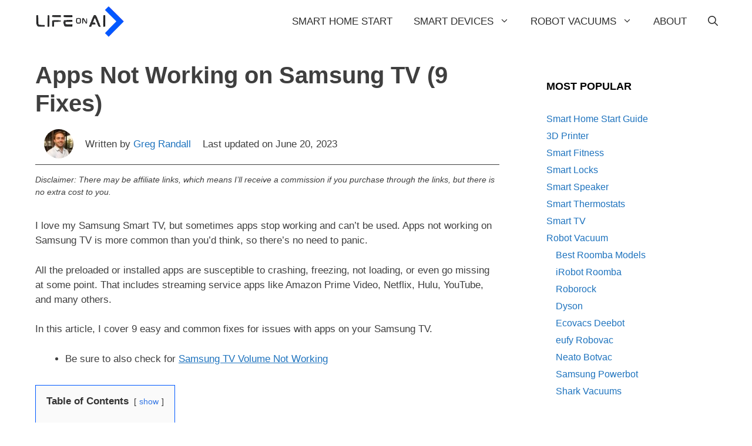

--- FILE ---
content_type: text/html; charset=UTF-8
request_url: https://lifeonai.com/apps-not-working-on-samsung-tv/
body_size: 24946
content:
<!DOCTYPE html><html lang="en-US" prefix="og: https://ogp.me/ns#"><head><script data-no-optimize="1">var litespeed_docref=sessionStorage.getItem("litespeed_docref");litespeed_docref&&(Object.defineProperty(document,"referrer",{get:function(){return litespeed_docref}}),sessionStorage.removeItem("litespeed_docref"));</script> <meta charset="UTF-8"><style>img:is([sizes="auto" i], [sizes^="auto," i]) { contain-intrinsic-size: 3000px 1500px }</style><meta name="viewport" content="width=device-width, initial-scale=1"><title>Apps Not Working on Samsung TV (9 Fixes) - Life on AI</title><meta name="description" content="I love my Samsung Smart TV, but sometimes apps stop working and can&#039;t be used. Apps not working on Samsung TV is more common than you&#039;d think, so there&#039;s no ..."/><meta name="robots" content="follow, index, max-snippet:-1, max-video-preview:-1, max-image-preview:large"/><link rel="canonical" href="https://lifeonai.com/apps-not-working-on-samsung-tv/" /><meta property="og:locale" content="en_US" /><meta property="og:type" content="article" /><meta property="og:title" content="Apps Not Working on Samsung TV (9 Fixes) - Life on AI" /><meta property="og:description" content="I love my Samsung Smart TV, but sometimes apps stop working and can&#039;t be used. Apps not working on Samsung TV is more common than you&#039;d think, so there&#039;s no ..." /><meta property="og:url" content="https://lifeonai.com/apps-not-working-on-samsung-tv/" /><meta property="og:site_name" content="Life on AI" /><meta property="article:publisher" content="https://www.facebook.com/lifeonai" /><meta property="article:tag" content="Samsung TV" /><meta property="article:tag" content="Troubleshooting" /><meta property="article:section" content="Smart TV" /><meta property="og:updated_time" content="2023-06-20T03:34:16-04:00" /><meta property="og:image" content="https://lifeonai.com/wp-content/uploads/apps-not-working-on-samsung-tv.jpg" /><meta property="og:image:secure_url" content="https://lifeonai.com/wp-content/uploads/apps-not-working-on-samsung-tv.jpg" /><meta property="og:image:width" content="1200" /><meta property="og:image:height" content="800" /><meta property="og:image:alt" content="Apps Not Working on Samsung TV" /><meta property="og:image:type" content="image/jpeg" /><meta property="article:published_time" content="2023-03-30T04:27:50-04:00" /><meta property="article:modified_time" content="2023-06-20T03:34:16-04:00" /><meta name="twitter:card" content="summary_large_image" /><meta name="twitter:title" content="Apps Not Working on Samsung TV (9 Fixes) - Life on AI" /><meta name="twitter:description" content="I love my Samsung Smart TV, but sometimes apps stop working and can&#039;t be used. Apps not working on Samsung TV is more common than you&#039;d think, so there&#039;s no ..." /><meta name="twitter:site" content="@lifeonai" /><meta name="twitter:creator" content="@lifeonai" /><meta name="twitter:image" content="https://lifeonai.com/wp-content/uploads/apps-not-working-on-samsung-tv.jpg" /><meta name="twitter:label1" content="Written by" /><meta name="twitter:data1" content="Greg Randall" /><meta name="twitter:label2" content="Time to read" /><meta name="twitter:data2" content="9 minutes" /> <script type="application/ld+json" class="rank-math-schema-pro">{"@context":"https://schema.org","@graph":[{"@type":"Organization","name":"Life on AI","description":"Life on AI provides the most accurate information out there on smart home devices, products, services, and more. We find, research and test the latest and most innovative smart technology out in the market today.","image":"https://lifeonai.com/wp-content/uploads/life-on-ai-logo-250px.png","logo":"https://lifeonai.com/wp-content/uploads/life-on-ai-logo-250px.png","url":"https://lifeonai.com/","sameAs":"https://twitter.com/lifeonai, https://www.facebook.com/lifeonai, https://www.pinterest.com/lifeonai/","address":{"@type":"PostalAddress","streetAddress":"5830 E. 2nd Street, Suite 8","addressLocality":"Casper, WY","postalCode":"82609","addressCountry":"US"}},{"@type":["Person","Organization"],"@id":"https://lifeonai.com/#person","name":"Michael Hoyt","sameAs":["https://www.facebook.com/lifeonai","https://twitter.com/lifeonai"],"logo":{"@type":"ImageObject","@id":"https://lifeonai.com/#logo","url":"https://lifeonai.com/wp-content/uploads/cropped-life-on-ai-logo-250px.png","contentUrl":"https://lifeonai.com/wp-content/uploads/cropped-life-on-ai-logo-250px.png","caption":"Michael Hoyt","inLanguage":"en-US","width":"250","height":"81"},"image":{"@type":"ImageObject","@id":"https://lifeonai.com/#logo","url":"https://lifeonai.com/wp-content/uploads/cropped-life-on-ai-logo-250px.png","contentUrl":"https://lifeonai.com/wp-content/uploads/cropped-life-on-ai-logo-250px.png","caption":"Michael Hoyt","inLanguage":"en-US","width":"250","height":"81"}},{"@type":"WebSite","@id":"https://lifeonai.com/#website","url":"https://lifeonai.com","name":"Michael Hoyt","publisher":{"@id":"https://lifeonai.com/#person"},"inLanguage":"en-US"},{"@type":"ImageObject","@id":"https://lifeonai.com/wp-content/uploads/apps-not-working-on-samsung-tv.jpg","url":"https://lifeonai.com/wp-content/uploads/apps-not-working-on-samsung-tv.jpg","width":"1200","height":"800","caption":"Apps Not Working on Samsung TV","inLanguage":"en-US"},{"@type":"BreadcrumbList","@id":"https://lifeonai.com/apps-not-working-on-samsung-tv/#breadcrumb","itemListElement":[{"@type":"ListItem","position":"1","item":{"@id":"https://lifeonai.com","name":"Home"}},{"@type":"ListItem","position":"2","item":{"@id":"https://lifeonai.com/apps-not-working-on-samsung-tv/","name":"Apps Not Working on Samsung TV"}}]},{"@type":"WebPage","@id":"https://lifeonai.com/apps-not-working-on-samsung-tv/#webpage","url":"https://lifeonai.com/apps-not-working-on-samsung-tv/","name":"Apps Not Working on Samsung TV (9 Fixes) - Life on AI","datePublished":"2023-03-30T04:27:50-04:00","dateModified":"2023-06-20T03:34:16-04:00","isPartOf":{"@id":"https://lifeonai.com/#website"},"primaryImageOfPage":{"@id":"https://lifeonai.com/wp-content/uploads/apps-not-working-on-samsung-tv.jpg"},"inLanguage":"en-US","breadcrumb":{"@id":"https://lifeonai.com/apps-not-working-on-samsung-tv/#breadcrumb"}},{"@type":"Person","@id":"https://lifeonai.com/author/greg-randall/","name":"Greg Randall","url":"https://lifeonai.com/author/greg-randall/","image":{"@type":"ImageObject","@id":"https://lifeonai.com/wp-content/uploads/greg-randall-250-96x96.jpeg","url":"https://lifeonai.com/wp-content/uploads/greg-randall-250-96x96.jpeg","caption":"Greg Randall","inLanguage":"en-US"}},{"@type":"BlogPosting","headline":"Apps Not Working on Samsung TV (9 Fixes) - Life on AI","keywords":"Apps Not Working on Samsung TV","datePublished":"2023-03-30T04:27:50-04:00","dateModified":"2023-06-20T03:34:16-04:00","author":{"@id":"https://lifeonai.com/author/greg-randall/","name":"Greg Randall"},"publisher":{"@id":"https://lifeonai.com/#person"},"description":"I love my Samsung Smart TV, but sometimes apps stop working and can&#039;t be used. Apps not working on Samsung TV is more common than you&#039;d think, so there&#039;s no ...","name":"Apps Not Working on Samsung TV (9 Fixes) - Life on AI","@id":"https://lifeonai.com/apps-not-working-on-samsung-tv/#richSnippet","isPartOf":{"@id":"https://lifeonai.com/apps-not-working-on-samsung-tv/#webpage"},"image":{"@id":"https://lifeonai.com/wp-content/uploads/apps-not-working-on-samsung-tv.jpg"},"inLanguage":"en-US","mainEntityOfPage":{"@id":"https://lifeonai.com/apps-not-working-on-samsung-tv/#webpage"}}]}</script> <link rel='dns-prefetch' href='//scripts.scriptwrapper.com' /><link rel="alternate" type="application/rss+xml" title="Life on AI &raquo; Feed" href="https://lifeonai.com/feed/" /><link rel="alternate" type="application/rss+xml" title="Life on AI &raquo; Comments Feed" href="https://lifeonai.com/comments/feed/" /><link data-optimized="2" rel="stylesheet" href="https://lifeonai.com/wp-content/litespeed/css/a956011d97270c90b068bf8a9fbdb20d.css?ver=a95f3" /><style id='classic-theme-styles-inline-css'>/*! This file is auto-generated */
.wp-block-button__link{color:#fff;background-color:#32373c;border-radius:9999px;box-shadow:none;text-decoration:none;padding:calc(.667em + 2px) calc(1.333em + 2px);font-size:1.125em}.wp-block-file__button{background:#32373c;color:#fff;text-decoration:none}</style><style id='affiai-box-style-inline-css'></style><style id='global-styles-inline-css'>:root{--wp--preset--aspect-ratio--square: 1;--wp--preset--aspect-ratio--4-3: 4/3;--wp--preset--aspect-ratio--3-4: 3/4;--wp--preset--aspect-ratio--3-2: 3/2;--wp--preset--aspect-ratio--2-3: 2/3;--wp--preset--aspect-ratio--16-9: 16/9;--wp--preset--aspect-ratio--9-16: 9/16;--wp--preset--color--black: #000000;--wp--preset--color--cyan-bluish-gray: #abb8c3;--wp--preset--color--white: #ffffff;--wp--preset--color--pale-pink: #f78da7;--wp--preset--color--vivid-red: #cf2e2e;--wp--preset--color--luminous-vivid-orange: #ff6900;--wp--preset--color--luminous-vivid-amber: #fcb900;--wp--preset--color--light-green-cyan: #7bdcb5;--wp--preset--color--vivid-green-cyan: #00d084;--wp--preset--color--pale-cyan-blue: #8ed1fc;--wp--preset--color--vivid-cyan-blue: #0693e3;--wp--preset--color--vivid-purple: #9b51e0;--wp--preset--color--contrast: var(--contrast);--wp--preset--color--contrast-2: var(--contrast-2);--wp--preset--color--contrast-3: var(--contrast-3);--wp--preset--color--base: var(--base);--wp--preset--color--base-2: var(--base-2);--wp--preset--color--base-3: var(--base-3);--wp--preset--color--accent: var(--accent);--wp--preset--color--blue: var(--blue);--wp--preset--color--yellow: var(--yellow);--wp--preset--color--orange: var(--orange);--wp--preset--gradient--vivid-cyan-blue-to-vivid-purple: linear-gradient(135deg,rgba(6,147,227,1) 0%,rgb(155,81,224) 100%);--wp--preset--gradient--light-green-cyan-to-vivid-green-cyan: linear-gradient(135deg,rgb(122,220,180) 0%,rgb(0,208,130) 100%);--wp--preset--gradient--luminous-vivid-amber-to-luminous-vivid-orange: linear-gradient(135deg,rgba(252,185,0,1) 0%,rgba(255,105,0,1) 100%);--wp--preset--gradient--luminous-vivid-orange-to-vivid-red: linear-gradient(135deg,rgba(255,105,0,1) 0%,rgb(207,46,46) 100%);--wp--preset--gradient--very-light-gray-to-cyan-bluish-gray: linear-gradient(135deg,rgb(238,238,238) 0%,rgb(169,184,195) 100%);--wp--preset--gradient--cool-to-warm-spectrum: linear-gradient(135deg,rgb(74,234,220) 0%,rgb(151,120,209) 20%,rgb(207,42,186) 40%,rgb(238,44,130) 60%,rgb(251,105,98) 80%,rgb(254,248,76) 100%);--wp--preset--gradient--blush-light-purple: linear-gradient(135deg,rgb(255,206,236) 0%,rgb(152,150,240) 100%);--wp--preset--gradient--blush-bordeaux: linear-gradient(135deg,rgb(254,205,165) 0%,rgb(254,45,45) 50%,rgb(107,0,62) 100%);--wp--preset--gradient--luminous-dusk: linear-gradient(135deg,rgb(255,203,112) 0%,rgb(199,81,192) 50%,rgb(65,88,208) 100%);--wp--preset--gradient--pale-ocean: linear-gradient(135deg,rgb(255,245,203) 0%,rgb(182,227,212) 50%,rgb(51,167,181) 100%);--wp--preset--gradient--electric-grass: linear-gradient(135deg,rgb(202,248,128) 0%,rgb(113,206,126) 100%);--wp--preset--gradient--midnight: linear-gradient(135deg,rgb(2,3,129) 0%,rgb(40,116,252) 100%);--wp--preset--font-size--small: 13px;--wp--preset--font-size--medium: 20px;--wp--preset--font-size--large: 36px;--wp--preset--font-size--x-large: 42px;--wp--preset--spacing--20: 0.44rem;--wp--preset--spacing--30: 0.67rem;--wp--preset--spacing--40: 1rem;--wp--preset--spacing--50: 1.5rem;--wp--preset--spacing--60: 2.25rem;--wp--preset--spacing--70: 3.38rem;--wp--preset--spacing--80: 5.06rem;--wp--preset--shadow--natural: 6px 6px 9px rgba(0, 0, 0, 0.2);--wp--preset--shadow--deep: 12px 12px 50px rgba(0, 0, 0, 0.4);--wp--preset--shadow--sharp: 6px 6px 0px rgba(0, 0, 0, 0.2);--wp--preset--shadow--outlined: 6px 6px 0px -3px rgba(255, 255, 255, 1), 6px 6px rgba(0, 0, 0, 1);--wp--preset--shadow--crisp: 6px 6px 0px rgba(0, 0, 0, 1);}:where(.is-layout-flex){gap: 0.5em;}:where(.is-layout-grid){gap: 0.5em;}body .is-layout-flex{display: flex;}.is-layout-flex{flex-wrap: wrap;align-items: center;}.is-layout-flex > :is(*, div){margin: 0;}body .is-layout-grid{display: grid;}.is-layout-grid > :is(*, div){margin: 0;}:where(.wp-block-columns.is-layout-flex){gap: 2em;}:where(.wp-block-columns.is-layout-grid){gap: 2em;}:where(.wp-block-post-template.is-layout-flex){gap: 1.25em;}:where(.wp-block-post-template.is-layout-grid){gap: 1.25em;}.has-black-color{color: var(--wp--preset--color--black) !important;}.has-cyan-bluish-gray-color{color: var(--wp--preset--color--cyan-bluish-gray) !important;}.has-white-color{color: var(--wp--preset--color--white) !important;}.has-pale-pink-color{color: var(--wp--preset--color--pale-pink) !important;}.has-vivid-red-color{color: var(--wp--preset--color--vivid-red) !important;}.has-luminous-vivid-orange-color{color: var(--wp--preset--color--luminous-vivid-orange) !important;}.has-luminous-vivid-amber-color{color: var(--wp--preset--color--luminous-vivid-amber) !important;}.has-light-green-cyan-color{color: var(--wp--preset--color--light-green-cyan) !important;}.has-vivid-green-cyan-color{color: var(--wp--preset--color--vivid-green-cyan) !important;}.has-pale-cyan-blue-color{color: var(--wp--preset--color--pale-cyan-blue) !important;}.has-vivid-cyan-blue-color{color: var(--wp--preset--color--vivid-cyan-blue) !important;}.has-vivid-purple-color{color: var(--wp--preset--color--vivid-purple) !important;}.has-black-background-color{background-color: var(--wp--preset--color--black) !important;}.has-cyan-bluish-gray-background-color{background-color: var(--wp--preset--color--cyan-bluish-gray) !important;}.has-white-background-color{background-color: var(--wp--preset--color--white) !important;}.has-pale-pink-background-color{background-color: var(--wp--preset--color--pale-pink) !important;}.has-vivid-red-background-color{background-color: var(--wp--preset--color--vivid-red) !important;}.has-luminous-vivid-orange-background-color{background-color: var(--wp--preset--color--luminous-vivid-orange) !important;}.has-luminous-vivid-amber-background-color{background-color: var(--wp--preset--color--luminous-vivid-amber) !important;}.has-light-green-cyan-background-color{background-color: var(--wp--preset--color--light-green-cyan) !important;}.has-vivid-green-cyan-background-color{background-color: var(--wp--preset--color--vivid-green-cyan) !important;}.has-pale-cyan-blue-background-color{background-color: var(--wp--preset--color--pale-cyan-blue) !important;}.has-vivid-cyan-blue-background-color{background-color: var(--wp--preset--color--vivid-cyan-blue) !important;}.has-vivid-purple-background-color{background-color: var(--wp--preset--color--vivid-purple) !important;}.has-black-border-color{border-color: var(--wp--preset--color--black) !important;}.has-cyan-bluish-gray-border-color{border-color: var(--wp--preset--color--cyan-bluish-gray) !important;}.has-white-border-color{border-color: var(--wp--preset--color--white) !important;}.has-pale-pink-border-color{border-color: var(--wp--preset--color--pale-pink) !important;}.has-vivid-red-border-color{border-color: var(--wp--preset--color--vivid-red) !important;}.has-luminous-vivid-orange-border-color{border-color: var(--wp--preset--color--luminous-vivid-orange) !important;}.has-luminous-vivid-amber-border-color{border-color: var(--wp--preset--color--luminous-vivid-amber) !important;}.has-light-green-cyan-border-color{border-color: var(--wp--preset--color--light-green-cyan) !important;}.has-vivid-green-cyan-border-color{border-color: var(--wp--preset--color--vivid-green-cyan) !important;}.has-pale-cyan-blue-border-color{border-color: var(--wp--preset--color--pale-cyan-blue) !important;}.has-vivid-cyan-blue-border-color{border-color: var(--wp--preset--color--vivid-cyan-blue) !important;}.has-vivid-purple-border-color{border-color: var(--wp--preset--color--vivid-purple) !important;}.has-vivid-cyan-blue-to-vivid-purple-gradient-background{background: var(--wp--preset--gradient--vivid-cyan-blue-to-vivid-purple) !important;}.has-light-green-cyan-to-vivid-green-cyan-gradient-background{background: var(--wp--preset--gradient--light-green-cyan-to-vivid-green-cyan) !important;}.has-luminous-vivid-amber-to-luminous-vivid-orange-gradient-background{background: var(--wp--preset--gradient--luminous-vivid-amber-to-luminous-vivid-orange) !important;}.has-luminous-vivid-orange-to-vivid-red-gradient-background{background: var(--wp--preset--gradient--luminous-vivid-orange-to-vivid-red) !important;}.has-very-light-gray-to-cyan-bluish-gray-gradient-background{background: var(--wp--preset--gradient--very-light-gray-to-cyan-bluish-gray) !important;}.has-cool-to-warm-spectrum-gradient-background{background: var(--wp--preset--gradient--cool-to-warm-spectrum) !important;}.has-blush-light-purple-gradient-background{background: var(--wp--preset--gradient--blush-light-purple) !important;}.has-blush-bordeaux-gradient-background{background: var(--wp--preset--gradient--blush-bordeaux) !important;}.has-luminous-dusk-gradient-background{background: var(--wp--preset--gradient--luminous-dusk) !important;}.has-pale-ocean-gradient-background{background: var(--wp--preset--gradient--pale-ocean) !important;}.has-electric-grass-gradient-background{background: var(--wp--preset--gradient--electric-grass) !important;}.has-midnight-gradient-background{background: var(--wp--preset--gradient--midnight) !important;}.has-small-font-size{font-size: var(--wp--preset--font-size--small) !important;}.has-medium-font-size{font-size: var(--wp--preset--font-size--medium) !important;}.has-large-font-size{font-size: var(--wp--preset--font-size--large) !important;}.has-x-large-font-size{font-size: var(--wp--preset--font-size--x-large) !important;}
:where(.wp-block-post-template.is-layout-flex){gap: 1.25em;}:where(.wp-block-post-template.is-layout-grid){gap: 1.25em;}
:where(.wp-block-columns.is-layout-flex){gap: 2em;}:where(.wp-block-columns.is-layout-grid){gap: 2em;}
:root :where(.wp-block-pullquote){font-size: 1.5em;line-height: 1.6;}</style><style id='afxshop-inline-css'>.icon-rank i {color:#ff3135;text-shadow: 1px 1px 1px #ccc}
.afxshop .afxshop-button, .btnafx, .afxshop-small .afxshop-price, .afx_arrow_next, .afx_arrow_prev {background-color:#ff3135 !important}
.afxshop .afx-border .afxshop-button, .afx-border .btnafx, .afxshop-small .afx-border .afxshop-price {background-color:transparent !important; color:#ff3135 !important; border:2px solid #ff3135; }.afxshop-small .afx-border .afxshop-price, .afxshop .afx-border .afxshop-button, .afx-border a.btnafx { text-shadow: none; }
.afxshop .afxshop-autodescr {overflow: hidden; text-overflow: ellipsis; display: -webkit-box; -webkit-line-clamp: 4; -webkit-box-orient: vertical;}
.afxshop .afxshop-discount, .afxshop .afxshop-old-price, .afxshop .afxshop-date {display:none;}
.afxshop-grid .afxshop-item {flex: 1 0 calc(33% - 1em)}
.afxshop-date span::before, .mtn_content span::before { content: "Price updated on "; }
.afxshop .afxshop-button, .afxshop-small .afxshop-price {
  font-size: 20px;
  padding: 5px 5px;
}</style><style id='generate-style-inline-css'>.no-featured-image-padding .featured-image {margin-left:-50px;margin-right:-50px;}.post-image-above-header .no-featured-image-padding .inside-article .featured-image {margin-top:-50px;}@media (max-width:768px){.no-featured-image-padding .featured-image {margin-left:-30px;margin-right:-30px;}.post-image-above-header .no-featured-image-padding .inside-article .featured-image {margin-top:-30px;}}.featured-image img {width: 720px;}
@media (max-width: 768px){.main-navigation .menu-toggle,.main-navigation .mobile-bar-items,.sidebar-nav-mobile:not(#sticky-placeholder){display:block;}.main-navigation ul,.gen-sidebar-nav{display:none;}[class*="nav-float-"] .site-header .inside-header > *{float:none;clear:both;}}
.dynamic-author-image-rounded{border-radius:100%;}.dynamic-featured-image, .dynamic-author-image{vertical-align:middle;}.one-container.blog .dynamic-content-template:not(:last-child), .one-container.archive .dynamic-content-template:not(:last-child){padding-bottom:0px;}.dynamic-entry-excerpt > p:last-child{margin-bottom:0px;}</style><style id='generateblocks-inline-css'>.gb-container.gb-tabs__item:not(.gb-tabs__item-open){display:none;}.gb-container-0995bf90{margin-top:50px;border:3px solid #0059ff;}.gb-container-0995bf90 > .gb-inside-container{padding:20px;max-width:1200px;margin-left:auto;margin-right:auto;}.gb-grid-wrapper > .gb-grid-column-0995bf90 > .gb-container{display:flex;flex-direction:column;height:100%;}.gb-grid-wrapper > .gb-grid-column-bae73d5a{width:25%;}.gb-grid-wrapper > .gb-grid-column-bae73d5a > .gb-container{display:flex;flex-direction:column;height:100%;}.gb-grid-wrapper > .gb-grid-column-d902aae6{width:75%;}.gb-grid-wrapper > .gb-grid-column-d902aae6 > .gb-container{display:flex;flex-direction:column;height:100%;}.gb-container-773b6356{margin-top:20px;margin-bottom:-10px;}.gb-container-773b6356 > .gb-inside-container{padding:0 0 10px 15px;max-width:1200px;margin-left:auto;margin-right:auto;}.gb-grid-wrapper > .gb-grid-column-773b6356 > .gb-container{display:flex;flex-direction:column;height:100%;}.gb-container-773b6356.inline-post-meta-area > .gb-inside-container{display:flex;align-items:center;}.gb-container-8bbec099{padding:0 0 10px 15px;margin-bottom:-10px;border-bottom-width:1px;border-bottom-style:solid;}.gb-container-8bbec099.inline-post-meta-area > .gb-inside-container{display:flex;align-items:center;}h3.gb-headline-133670cd{font-size:20px;font-weight:700;}p.gb-headline-4717a14a{font-size:17px;font-weight:400;margin-bottom:1px;}p.gb-headline-4717a14a a{color:var(--contrast);}p.gb-headline-4717a14a a:hover{color:var(--contrast-3);}div.gb-headline-b0db3f79{font-size:24px;font-weight:700;text-transform:capitalize;}div.gb-headline-d4609381{display:inline-block;margin-right:5px;margin-left:20px;}div.gb-headline-2eb1736b{padding-left:10px;margin-left:5px;}.gb-grid-wrapper-ae435015{display:flex;flex-wrap:wrap;margin-left:-30px;}.gb-grid-wrapper-ae435015 > .gb-grid-column{box-sizing:border-box;padding-left:30px;}@media (max-width: 767px) {.gb-grid-wrapper > .gb-grid-column-bae73d5a{width:100%;}.gb-grid-wrapper > .gb-grid-column-d902aae6{width:100%;}}:root{--gb-container-width:1200px;}.gb-container .wp-block-image img{vertical-align:middle;}.gb-grid-wrapper .wp-block-image{margin-bottom:0;}.gb-highlight{background:none;}.gb-shape{line-height:0;}.gb-container-link{position:absolute;top:0;right:0;bottom:0;left:0;z-index:99;}</style><style id='generate-navigation-branding-inline-css'>@media (max-width: 768px){.site-header, #site-navigation, #sticky-navigation{display:none !important;opacity:0.0;}#mobile-header{display:block !important;width:100% !important;}#mobile-header .main-nav > ul{display:none;}#mobile-header.toggled .main-nav > ul, #mobile-header .menu-toggle, #mobile-header .mobile-bar-items{display:block;}#mobile-header .main-nav{-ms-flex:0 0 100%;flex:0 0 100%;-webkit-box-ordinal-group:5;-ms-flex-order:4;order:4;}}.navigation-branding img, .site-logo.mobile-header-logo img{height:74px;width:auto;}.navigation-branding .main-title{line-height:74px;}@media (max-width: 1210px){#site-navigation .navigation-branding, #sticky-navigation .navigation-branding{margin-left:10px;}}@media (max-width: 768px){.main-navigation:not(.slideout-navigation) .main-nav{-ms-flex:0 0 100%;flex:0 0 100%;}.main-navigation:not(.slideout-navigation) .inside-navigation{-ms-flex-wrap:wrap;flex-wrap:wrap;display:-webkit-box;display:-ms-flexbox;display:flex;}.nav-aligned-center .navigation-branding, .nav-aligned-left .navigation-branding{margin-right:auto;}.nav-aligned-center  .main-navigation.has-branding:not(.slideout-navigation) .inside-navigation .main-nav,.nav-aligned-center  .main-navigation.has-sticky-branding.navigation-stick .inside-navigation .main-nav,.nav-aligned-left  .main-navigation.has-branding:not(.slideout-navigation) .inside-navigation .main-nav,.nav-aligned-left  .main-navigation.has-sticky-branding.navigation-stick .inside-navigation .main-nav{margin-right:0px;}}</style> <script type="litespeed/javascript" data-src="https://lifeonai.com/wp-includes/js/jquery/jquery.min.js" id="jquery-core-js"></script> <script async="async" fetchpriority="high" data-noptimize="1" data-cfasync="false" src="https://scripts.scriptwrapper.com/tags/19b0672d-21d1-4041-8198-c6d95dba13ae.js" id="mv-script-wrapper-js"></script> <link rel="https://api.w.org/" href="https://lifeonai.com/wp-json/" /><link rel="alternate" title="JSON" type="application/json" href="https://lifeonai.com/wp-json/wp/v2/posts/6003" /><link rel="EditURI" type="application/rsd+xml" title="RSD" href="https://lifeonai.com/xmlrpc.php?rsd" /><link rel='shortlink' href='https://lifeonai.com/?p=6003' /><link rel="alternate" title="oEmbed (JSON)" type="application/json+oembed" href="https://lifeonai.com/wp-json/oembed/1.0/embed?url=https%3A%2F%2Flifeonai.com%2Fapps-not-working-on-samsung-tv%2F" /><link rel="alternate" title="oEmbed (XML)" type="text/xml+oembed" href="https://lifeonai.com/wp-json/oembed/1.0/embed?url=https%3A%2F%2Flifeonai.com%2Fapps-not-working-on-samsung-tv%2F&#038;format=xml" /> <script type="litespeed/javascript">(function(c,l,a,r,i,t,y){c[a]=c[a]||function(){(c[a].q=c[a].q||[]).push(arguments)};t=l.createElement(r);t.async=1;t.src="https://www.clarity.ms/tag/"+i;y=l.getElementsByTagName(r)[0];y.parentNode.insertBefore(t,y)})(window,document,"clarity","script","3xwakszdqx")</script> <script data-grow-initializer="" type="litespeed/javascript">!(function(){window.growMe||((window.growMe=function(e){window.growMe._.push(e)}),(window.growMe._=[]));var e=document.createElement("script");(e.type="text/javascript"),(e.src="https://faves.grow.me/main.js"),(e.defer=!0),e.setAttribute("data-grow-faves-site-id","U2l0ZToxOWIwNjcyZC0yMWQxLTQwNDEtODE5OC1jNmQ5NWRiYTEzYWU=");var t=document.getElementsByTagName("script")[0];t.parentNode.insertBefore(e,t)})()</script><script id="google_gtagjs" type="litespeed/javascript" data-src="https://www.googletagmanager.com/gtag/js?id=G-QL2713MS7F"></script> <script id="google_gtagjs-inline" type="litespeed/javascript">window.dataLayer=window.dataLayer||[];function gtag(){dataLayer.push(arguments)}gtag('js',new Date());gtag('config','G-QL2713MS7F',{})</script> <link rel="icon" href="https://lifeonai.com/wp-content/uploads/cropped-smart-home-nx-fav-icon-200px-32x32.png" sizes="32x32" /><link rel="icon" href="https://lifeonai.com/wp-content/uploads/cropped-smart-home-nx-fav-icon-200px-192x192.png" sizes="192x192" /><link rel="apple-touch-icon" href="https://lifeonai.com/wp-content/uploads/cropped-smart-home-nx-fav-icon-200px-180x180.png" /><meta name="msapplication-TileImage" content="https://lifeonai.com/wp-content/uploads/cropped-smart-home-nx-fav-icon-200px-270x270.png" /><style id="wp-custom-css">/* caption button with arrow */
.wp-caption {
text-align: center; 
}
.wp-caption .wp-caption-text a {
padding: 6px 30px;
text-decoration: none;
display: inline-block;
box-sizing: border-box;
}


.wp-caption .wp-caption-text {
background: #cc0000;
display: inline-block;
width: auto;
font-size: 16px;
font-style: normal;
border-radius: 5px;
padding: 0px;
margin-top: 10px;
}

.wp-caption .wp-caption-text:hover {
background: #ef3737;
}

/* shortcode plugin su plugin button */

a.su-button.su-button-style-default {
border: none;
background: #cc0000 !important;
padding: 8px 0px;
box-sizing: border-box;
}

a.su-button.su-button-style-default:hover {
background: #ef3737 !important;
opacity: 1;
}

a.su-button.su-button-style-default span {
border: none;
font-size: 16px !important;
}

/* Link Hover Underline */
.entry-content a{
    text-decoration: underline;
}

.entry-content a:hover {
    text-decoration: none;
}

.inside-header, .inside-page-header, .one-container .site-content, .separate-containers .comments-area, .separate-containers .inside-article, .separate-containers .page-header, .separate-containers .paging-navigation {
    padding: 20px;
}

  .inside-right-sidebar a:hover {
    text-decoration: underline;
}
  /*  Pros and Cons */
.su-box { border-width: 0px !important; }
.su-column-size-1-2 { width: 50% !important; }
.su-row .su-column { margin: 0px 0 0 0% !important;}

@media screen and (max-width: 650px) {
  .su-column {width: 100% !important;}
}
  


/* Lazy Load Padding*/
.container-lazyload {
  padding: 15px 10px;
}

/* Button Padding*/
.su-button-center {
 padding-bottom:10px;
}

/* Read more button */
.read-more-container a{
  text-decoration: none;
}

/* Element Affiliate Disclaimer */
.aff-disclaimer {
	font-size: 14px; 
	font-style: italic;	
}

/* To Fix the Default Separator Width */
.wp-block-separator:not(.is-style-wide) {
    width: 25%;
}

/* Breadcrumbs
 * */
.rank-math-breadcrumb a{
color: #0059ff;
font-size: 15px;
font-family: sans-serif;
}

.rank-math-breadcrumb {
color: #1e1e1e;
font-size: 15px;
font-family: sans-serif;
}</style></head><body class="wp-singular post-template-default single single-post postid-6003 single-format-standard wp-custom-logo wp-embed-responsive wp-theme-generatepress post-image-below-header post-image-aligned-center sticky-menu-fade mobile-header mobile-header-logo right-sidebar nav-below-header separate-containers fluid-header active-footer-widgets-0 nav-search-enabled nav-aligned-right header-aligned-left dropdown-hover grow-content-body" itemtype="https://schema.org/Blog" itemscope>
<a class="screen-reader-text skip-link" href="#content" title="Skip to content">Skip to content</a><nav id="mobile-header" itemtype="https://schema.org/SiteNavigationElement" itemscope class="main-navigation mobile-header-navigation has-branding"><div class="inside-navigation grid-container grid-parent"><form method="get" class="search-form navigation-search" action="https://lifeonai.com/">
<input type="search" class="search-field" value="" name="s" title="Search" /></form><div class="site-logo mobile-header-logo">
<a href="https://lifeonai.com/" title="Life on AI" rel="home">
<img data-lazyloaded="1" src="[data-uri]" data-src="https://lifeonai.com/wp-content/uploads/cropped-cropped-life-on-ai-logo-250px.png" alt="Life on AI" class="is-logo-image" width="250" height="81" />
</a></div><div class="mobile-bar-items">
<span class="search-item">
<a aria-label="Open Search Bar" href="#">
<span class="gp-icon icon-search"><svg viewBox="0 0 512 512" aria-hidden="true" xmlns="http://www.w3.org/2000/svg" width="1em" height="1em"><path fill-rule="evenodd" clip-rule="evenodd" d="M208 48c-88.366 0-160 71.634-160 160s71.634 160 160 160 160-71.634 160-160S296.366 48 208 48zM0 208C0 93.125 93.125 0 208 0s208 93.125 208 208c0 48.741-16.765 93.566-44.843 129.024l133.826 134.018c9.366 9.379 9.355 24.575-.025 33.941-9.379 9.366-24.575 9.355-33.941-.025L337.238 370.987C301.747 399.167 256.839 416 208 416 93.125 416 0 322.875 0 208z" /></svg><svg viewBox="0 0 512 512" aria-hidden="true" xmlns="http://www.w3.org/2000/svg" width="1em" height="1em"><path d="M71.029 71.029c9.373-9.372 24.569-9.372 33.942 0L256 222.059l151.029-151.03c9.373-9.372 24.569-9.372 33.942 0 9.372 9.373 9.372 24.569 0 33.942L289.941 256l151.03 151.029c9.372 9.373 9.372 24.569 0 33.942-9.373 9.372-24.569 9.372-33.942 0L256 289.941l-151.029 151.03c-9.373 9.372-24.569 9.372-33.942 0-9.372-9.373-9.372-24.569 0-33.942L222.059 256 71.029 104.971c-9.372-9.373-9.372-24.569 0-33.942z" /></svg></span>				</a>
</span></div>
<button class="menu-toggle" aria-controls="mobile-menu" aria-expanded="false">
<span class="gp-icon icon-menu-bars"><svg viewBox="0 0 512 512" aria-hidden="true" xmlns="http://www.w3.org/2000/svg" width="1em" height="1em"><path d="M0 96c0-13.255 10.745-24 24-24h464c13.255 0 24 10.745 24 24s-10.745 24-24 24H24c-13.255 0-24-10.745-24-24zm0 160c0-13.255 10.745-24 24-24h464c13.255 0 24 10.745 24 24s-10.745 24-24 24H24c-13.255 0-24-10.745-24-24zm0 160c0-13.255 10.745-24 24-24h464c13.255 0 24 10.745 24 24s-10.745 24-24 24H24c-13.255 0-24-10.745-24-24z" /></svg><svg viewBox="0 0 512 512" aria-hidden="true" xmlns="http://www.w3.org/2000/svg" width="1em" height="1em"><path d="M71.029 71.029c9.373-9.372 24.569-9.372 33.942 0L256 222.059l151.029-151.03c9.373-9.372 24.569-9.372 33.942 0 9.372 9.373 9.372 24.569 0 33.942L289.941 256l151.03 151.029c9.372 9.373 9.372 24.569 0 33.942-9.373 9.372-24.569 9.372-33.942 0L256 289.941l-151.029 151.03c-9.373 9.372-24.569 9.372-33.942 0-9.372-9.373-9.372-24.569 0-33.942L222.059 256 71.029 104.971c-9.372-9.373-9.372-24.569 0-33.942z" /></svg></span><span class="mobile-menu">Menu</span>					</button><div id="mobile-menu" class="main-nav"><ul id="menu-navigation" class=" menu sf-menu"><li id="menu-item-3148" class="menu-item menu-item-type-post_type menu-item-object-post menu-item-3148"><a href="https://lifeonai.com/guide-to-building-a-smart-home/">Smart Home Start</a></li><li id="menu-item-2490" class="menu-item menu-item-type-custom menu-item-object-custom menu-item-has-children menu-item-2490"><a href="#">Smart Devices<span role="presentation" class="dropdown-menu-toggle"><span class="gp-icon icon-arrow"><svg viewBox="0 0 330 512" aria-hidden="true" xmlns="http://www.w3.org/2000/svg" width="1em" height="1em"><path d="M305.913 197.085c0 2.266-1.133 4.815-2.833 6.514L171.087 335.593c-1.7 1.7-4.249 2.832-6.515 2.832s-4.815-1.133-6.515-2.832L26.064 203.599c-1.7-1.7-2.832-4.248-2.832-6.514s1.132-4.816 2.832-6.515l14.162-14.163c1.7-1.699 3.966-2.832 6.515-2.832 2.266 0 4.815 1.133 6.515 2.832l111.316 111.317 111.316-111.317c1.7-1.699 4.249-2.832 6.515-2.832s4.815 1.133 6.515 2.832l14.162 14.163c1.7 1.7 2.833 4.249 2.833 6.515z" /></svg></span></span></a><ul class="sub-menu"><li id="menu-item-1958" class="menu-item menu-item-type-taxonomy menu-item-object-category menu-item-1958"><a href="https://lifeonai.com/category/office/3d-printer/">3D Printer</a></li><li id="menu-item-4988" class="menu-item menu-item-type-taxonomy menu-item-object-category menu-item-4988"><a href="https://lifeonai.com/category/fitness/">Smart Fitness</a></li><li id="menu-item-3649" class="menu-item menu-item-type-post_type menu-item-object-page menu-item-3649"><a href="https://lifeonai.com/smart-locks/">Smart Locks</a></li><li id="menu-item-2893" class="menu-item menu-item-type-taxonomy menu-item-object-post_tag menu-item-2893"><a href="https://lifeonai.com/tag/smart-speaker/">Smart Speaker</a></li><li id="menu-item-3680" class="menu-item menu-item-type-post_type menu-item-object-page menu-item-3680"><a href="https://lifeonai.com/best-smart-thermostats/">Smart Thermostats</a></li><li id="menu-item-4360" class="menu-item menu-item-type-post_type menu-item-object-post menu-item-4360"><a href="https://lifeonai.com/smart-tv-everything-to-know/">Smart TV</a></li></ul></li><li id="menu-item-1922" class="menu-item menu-item-type-taxonomy menu-item-object-category menu-item-has-children menu-item-1922"><a href="https://lifeonai.com/category/home/robot-vacuum/">Robot Vacuums<span role="presentation" class="dropdown-menu-toggle"><span class="gp-icon icon-arrow"><svg viewBox="0 0 330 512" aria-hidden="true" xmlns="http://www.w3.org/2000/svg" width="1em" height="1em"><path d="M305.913 197.085c0 2.266-1.133 4.815-2.833 6.514L171.087 335.593c-1.7 1.7-4.249 2.832-6.515 2.832s-4.815-1.133-6.515-2.832L26.064 203.599c-1.7-1.7-2.832-4.248-2.832-6.514s1.132-4.816 2.832-6.515l14.162-14.163c1.7-1.699 3.966-2.832 6.515-2.832 2.266 0 4.815 1.133 6.515 2.832l111.316 111.317 111.316-111.317c1.7-1.699 4.249-2.832 6.515-2.832s4.815 1.133 6.515 2.832l14.162 14.163c1.7 1.7 2.833 4.249 2.833 6.515z" /></svg></span></span></a><ul class="sub-menu"><li id="menu-item-2894" class="menu-item menu-item-type-post_type menu-item-object-post menu-item-2894"><a href="https://lifeonai.com/best-roomba-model/">Best Roomba Models</a></li><li id="menu-item-2488" class="menu-item menu-item-type-taxonomy menu-item-object-post_tag menu-item-2488"><a href="https://lifeonai.com/tag/robot-vacuum-tips/">Robot Vacuum Tips</a></li><li id="menu-item-3443" class="menu-item menu-item-type-post_type menu-item-object-page menu-item-3443"><a href="https://lifeonai.com/irobot-roomba-vacuum-comparisons/">iRobot Roomba</a></li><li id="menu-item-1929" class="menu-item menu-item-type-taxonomy menu-item-object-post_tag menu-item-1929"><a href="https://lifeonai.com/tag/dyson/">Dyson</a></li><li id="menu-item-1928" class="menu-item menu-item-type-taxonomy menu-item-object-post_tag menu-item-1928"><a href="https://lifeonai.com/tag/ecovacs-deebot/">Ecovacs Deebot</a></li><li id="menu-item-3444" class="menu-item menu-item-type-post_type menu-item-object-page menu-item-3444"><a href="https://lifeonai.com/eufy-robot-vacuum-comparisons/">eufy Robovac</a></li><li id="menu-item-1926" class="menu-item menu-item-type-taxonomy menu-item-object-post_tag menu-item-1926"><a href="https://lifeonai.com/tag/neato-botvac/">Neato Botvac</a></li><li id="menu-item-1933" class="menu-item menu-item-type-taxonomy menu-item-object-post_tag menu-item-1933"><a href="https://lifeonai.com/tag/samsung-powerbot/">Samsung Powerbot</a></li><li id="menu-item-1927" class="menu-item menu-item-type-taxonomy menu-item-object-post_tag menu-item-1927"><a href="https://lifeonai.com/tag/shark-vacuums/">Shark Vacuums</a></li></ul></li><li id="menu-item-6723" class="menu-item menu-item-type-post_type menu-item-object-page menu-item-6723"><a href="https://lifeonai.com/about/">About</a></li><li class="search-item menu-item-align-right"><a aria-label="Open Search Bar" href="#"><span class="gp-icon icon-search"><svg viewBox="0 0 512 512" aria-hidden="true" xmlns="http://www.w3.org/2000/svg" width="1em" height="1em"><path fill-rule="evenodd" clip-rule="evenodd" d="M208 48c-88.366 0-160 71.634-160 160s71.634 160 160 160 160-71.634 160-160S296.366 48 208 48zM0 208C0 93.125 93.125 0 208 0s208 93.125 208 208c0 48.741-16.765 93.566-44.843 129.024l133.826 134.018c9.366 9.379 9.355 24.575-.025 33.941-9.379 9.366-24.575 9.355-33.941-.025L337.238 370.987C301.747 399.167 256.839 416 208 416 93.125 416 0 322.875 0 208z" /></svg><svg viewBox="0 0 512 512" aria-hidden="true" xmlns="http://www.w3.org/2000/svg" width="1em" height="1em"><path d="M71.029 71.029c9.373-9.372 24.569-9.372 33.942 0L256 222.059l151.029-151.03c9.373-9.372 24.569-9.372 33.942 0 9.372 9.373 9.372 24.569 0 33.942L289.941 256l151.03 151.029c9.372 9.373 9.372 24.569 0 33.942-9.373 9.372-24.569 9.372-33.942 0L256 289.941l-151.029 151.03c-9.373 9.372-24.569 9.372-33.942 0-9.372-9.373-9.372-24.569 0-33.942L222.059 256 71.029 104.971c-9.372-9.373-9.372-24.569 0-33.942z" /></svg></span></a></li></ul></div></div></nav><nav class="has-branding main-navigation grid-container grid-parent sub-menu-right" id="site-navigation" aria-label="Primary"  itemtype="https://schema.org/SiteNavigationElement" itemscope><div class="inside-navigation grid-container grid-parent"><div class="navigation-branding"><div class="site-logo">
<a href="https://lifeonai.com/" title="Life on AI" rel="home">
<img data-lazyloaded="1" src="[data-uri]"  class="header-image is-logo-image" alt="Life on AI" data-src="https://lifeonai.com/wp-content/uploads/cropped-cropped-life-on-ai-logo-250px.png" title="Life on AI" width="250" height="81" />
</a></div></div><form method="get" class="search-form navigation-search" action="https://lifeonai.com/">
<input type="search" class="search-field" value="" name="s" title="Search" /></form><div class="mobile-bar-items">
<span class="search-item">
<a aria-label="Open Search Bar" href="#">
<span class="gp-icon icon-search"><svg viewBox="0 0 512 512" aria-hidden="true" xmlns="http://www.w3.org/2000/svg" width="1em" height="1em"><path fill-rule="evenodd" clip-rule="evenodd" d="M208 48c-88.366 0-160 71.634-160 160s71.634 160 160 160 160-71.634 160-160S296.366 48 208 48zM0 208C0 93.125 93.125 0 208 0s208 93.125 208 208c0 48.741-16.765 93.566-44.843 129.024l133.826 134.018c9.366 9.379 9.355 24.575-.025 33.941-9.379 9.366-24.575 9.355-33.941-.025L337.238 370.987C301.747 399.167 256.839 416 208 416 93.125 416 0 322.875 0 208z" /></svg><svg viewBox="0 0 512 512" aria-hidden="true" xmlns="http://www.w3.org/2000/svg" width="1em" height="1em"><path d="M71.029 71.029c9.373-9.372 24.569-9.372 33.942 0L256 222.059l151.029-151.03c9.373-9.372 24.569-9.372 33.942 0 9.372 9.373 9.372 24.569 0 33.942L289.941 256l151.03 151.029c9.372 9.373 9.372 24.569 0 33.942-9.373 9.372-24.569 9.372-33.942 0L256 289.941l-151.029 151.03c-9.373 9.372-24.569 9.372-33.942 0-9.372-9.373-9.372-24.569 0-33.942L222.059 256 71.029 104.971c-9.372-9.373-9.372-24.569 0-33.942z" /></svg></span>				</a>
</span></div>
<button class="menu-toggle" aria-controls="primary-menu" aria-expanded="false">
<span class="gp-icon icon-menu-bars"><svg viewBox="0 0 512 512" aria-hidden="true" xmlns="http://www.w3.org/2000/svg" width="1em" height="1em"><path d="M0 96c0-13.255 10.745-24 24-24h464c13.255 0 24 10.745 24 24s-10.745 24-24 24H24c-13.255 0-24-10.745-24-24zm0 160c0-13.255 10.745-24 24-24h464c13.255 0 24 10.745 24 24s-10.745 24-24 24H24c-13.255 0-24-10.745-24-24zm0 160c0-13.255 10.745-24 24-24h464c13.255 0 24 10.745 24 24s-10.745 24-24 24H24c-13.255 0-24-10.745-24-24z" /></svg><svg viewBox="0 0 512 512" aria-hidden="true" xmlns="http://www.w3.org/2000/svg" width="1em" height="1em"><path d="M71.029 71.029c9.373-9.372 24.569-9.372 33.942 0L256 222.059l151.029-151.03c9.373-9.372 24.569-9.372 33.942 0 9.372 9.373 9.372 24.569 0 33.942L289.941 256l151.03 151.029c9.372 9.373 9.372 24.569 0 33.942-9.373 9.372-24.569 9.372-33.942 0L256 289.941l-151.029 151.03c-9.373 9.372-24.569 9.372-33.942 0-9.372-9.373-9.372-24.569 0-33.942L222.059 256 71.029 104.971c-9.372-9.373-9.372-24.569 0-33.942z" /></svg></span><span class="mobile-menu">Menu</span>				</button><div id="primary-menu" class="main-nav"><ul id="menu-navigation-1" class=" menu sf-menu"><li class="menu-item menu-item-type-post_type menu-item-object-post menu-item-3148"><a href="https://lifeonai.com/guide-to-building-a-smart-home/">Smart Home Start</a></li><li class="menu-item menu-item-type-custom menu-item-object-custom menu-item-has-children menu-item-2490"><a href="#">Smart Devices<span role="presentation" class="dropdown-menu-toggle"><span class="gp-icon icon-arrow"><svg viewBox="0 0 330 512" aria-hidden="true" xmlns="http://www.w3.org/2000/svg" width="1em" height="1em"><path d="M305.913 197.085c0 2.266-1.133 4.815-2.833 6.514L171.087 335.593c-1.7 1.7-4.249 2.832-6.515 2.832s-4.815-1.133-6.515-2.832L26.064 203.599c-1.7-1.7-2.832-4.248-2.832-6.514s1.132-4.816 2.832-6.515l14.162-14.163c1.7-1.699 3.966-2.832 6.515-2.832 2.266 0 4.815 1.133 6.515 2.832l111.316 111.317 111.316-111.317c1.7-1.699 4.249-2.832 6.515-2.832s4.815 1.133 6.515 2.832l14.162 14.163c1.7 1.7 2.833 4.249 2.833 6.515z" /></svg></span></span></a><ul class="sub-menu"><li class="menu-item menu-item-type-taxonomy menu-item-object-category menu-item-1958"><a href="https://lifeonai.com/category/office/3d-printer/">3D Printer</a></li><li class="menu-item menu-item-type-taxonomy menu-item-object-category menu-item-4988"><a href="https://lifeonai.com/category/fitness/">Smart Fitness</a></li><li class="menu-item menu-item-type-post_type menu-item-object-page menu-item-3649"><a href="https://lifeonai.com/smart-locks/">Smart Locks</a></li><li class="menu-item menu-item-type-taxonomy menu-item-object-post_tag menu-item-2893"><a href="https://lifeonai.com/tag/smart-speaker/">Smart Speaker</a></li><li class="menu-item menu-item-type-post_type menu-item-object-page menu-item-3680"><a href="https://lifeonai.com/best-smart-thermostats/">Smart Thermostats</a></li><li class="menu-item menu-item-type-post_type menu-item-object-post menu-item-4360"><a href="https://lifeonai.com/smart-tv-everything-to-know/">Smart TV</a></li></ul></li><li class="menu-item menu-item-type-taxonomy menu-item-object-category menu-item-has-children menu-item-1922"><a href="https://lifeonai.com/category/home/robot-vacuum/">Robot Vacuums<span role="presentation" class="dropdown-menu-toggle"><span class="gp-icon icon-arrow"><svg viewBox="0 0 330 512" aria-hidden="true" xmlns="http://www.w3.org/2000/svg" width="1em" height="1em"><path d="M305.913 197.085c0 2.266-1.133 4.815-2.833 6.514L171.087 335.593c-1.7 1.7-4.249 2.832-6.515 2.832s-4.815-1.133-6.515-2.832L26.064 203.599c-1.7-1.7-2.832-4.248-2.832-6.514s1.132-4.816 2.832-6.515l14.162-14.163c1.7-1.699 3.966-2.832 6.515-2.832 2.266 0 4.815 1.133 6.515 2.832l111.316 111.317 111.316-111.317c1.7-1.699 4.249-2.832 6.515-2.832s4.815 1.133 6.515 2.832l14.162 14.163c1.7 1.7 2.833 4.249 2.833 6.515z" /></svg></span></span></a><ul class="sub-menu"><li class="menu-item menu-item-type-post_type menu-item-object-post menu-item-2894"><a href="https://lifeonai.com/best-roomba-model/">Best Roomba Models</a></li><li class="menu-item menu-item-type-taxonomy menu-item-object-post_tag menu-item-2488"><a href="https://lifeonai.com/tag/robot-vacuum-tips/">Robot Vacuum Tips</a></li><li class="menu-item menu-item-type-post_type menu-item-object-page menu-item-3443"><a href="https://lifeonai.com/irobot-roomba-vacuum-comparisons/">iRobot Roomba</a></li><li class="menu-item menu-item-type-taxonomy menu-item-object-post_tag menu-item-1929"><a href="https://lifeonai.com/tag/dyson/">Dyson</a></li><li class="menu-item menu-item-type-taxonomy menu-item-object-post_tag menu-item-1928"><a href="https://lifeonai.com/tag/ecovacs-deebot/">Ecovacs Deebot</a></li><li class="menu-item menu-item-type-post_type menu-item-object-page menu-item-3444"><a href="https://lifeonai.com/eufy-robot-vacuum-comparisons/">eufy Robovac</a></li><li class="menu-item menu-item-type-taxonomy menu-item-object-post_tag menu-item-1926"><a href="https://lifeonai.com/tag/neato-botvac/">Neato Botvac</a></li><li class="menu-item menu-item-type-taxonomy menu-item-object-post_tag menu-item-1933"><a href="https://lifeonai.com/tag/samsung-powerbot/">Samsung Powerbot</a></li><li class="menu-item menu-item-type-taxonomy menu-item-object-post_tag menu-item-1927"><a href="https://lifeonai.com/tag/shark-vacuums/">Shark Vacuums</a></li></ul></li><li class="menu-item menu-item-type-post_type menu-item-object-page menu-item-6723"><a href="https://lifeonai.com/about/">About</a></li><li class="search-item menu-item-align-right"><a aria-label="Open Search Bar" href="#"><span class="gp-icon icon-search"><svg viewBox="0 0 512 512" aria-hidden="true" xmlns="http://www.w3.org/2000/svg" width="1em" height="1em"><path fill-rule="evenodd" clip-rule="evenodd" d="M208 48c-88.366 0-160 71.634-160 160s71.634 160 160 160 160-71.634 160-160S296.366 48 208 48zM0 208C0 93.125 93.125 0 208 0s208 93.125 208 208c0 48.741-16.765 93.566-44.843 129.024l133.826 134.018c9.366 9.379 9.355 24.575-.025 33.941-9.379 9.366-24.575 9.355-33.941-.025L337.238 370.987C301.747 399.167 256.839 416 208 416 93.125 416 0 322.875 0 208z" /></svg><svg viewBox="0 0 512 512" aria-hidden="true" xmlns="http://www.w3.org/2000/svg" width="1em" height="1em"><path d="M71.029 71.029c9.373-9.372 24.569-9.372 33.942 0L256 222.059l151.029-151.03c9.373-9.372 24.569-9.372 33.942 0 9.372 9.373 9.372 24.569 0 33.942L289.941 256l151.03 151.029c9.372 9.373 9.372 24.569 0 33.942-9.373 9.372-24.569 9.372-33.942 0L256 289.941l-151.029 151.03c-9.373 9.372-24.569 9.372-33.942 0-9.372-9.373-9.372-24.569 0-33.942L222.059 256 71.029 104.971c-9.372-9.373-9.372-24.569 0-33.942z" /></svg></span></a></li></ul></div></div></nav><div class="site grid-container container hfeed grid-parent" id="page"><div class="site-content" id="content"><div class="content-area grid-parent mobile-grid-100 grid-70 tablet-grid-70" id="primary"><main class="site-main" id="main"><article id="post-6003" class="post-6003 post type-post status-publish format-standard has-post-thumbnail hentry category-smart-tv tag-samsung-tv tag-troubleshooting no-featured-image-padding grow-content-main" itemtype="https://schema.org/CreativeWork" itemscope><div class="inside-article"><header class="entry-header"><h1 class="entry-title" itemprop="headline">Apps Not Working on Samsung TV (9 Fixes)</h1><div class="gb-container gb-container-773b6356 inline-post-meta-area"><div class="gb-inside-container">
<img data-lazyloaded="1" src="[data-uri]" alt='Photo of author' data-src='https://lifeonai.com/wp-content/uploads/greg-randall-250-50x50.jpeg' data-srcset='https://lifeonai.com/wp-content/uploads/greg-randall-250-100x100.jpeg 2x' class='avatar avatar-50 photo dynamic-author-image dynamic-author-image-rounded' height='50' width='50' decoding='async'/><div class="gb-headline gb-headline-d4609381 gb-headline-text">Written by <a href="https://lifeonai.com/author/greg-randall/">Greg Randall</a></div><div class="gb-headline gb-headline-2eb1736b gb-headline-text">Last updated on <time class="entry-date updated-date" datetime="2023-06-20T03:34:16-04:00">June 20, 2023</time></div></div></div><div class="gb-container gb-container-8bbec099 inline-post-meta-area"></div></header>
<br><div class="aff-disclaimer" data-nosnippet>
Disclaimer: There may be affiliate links, which means I’ll receive a commission if you purchase through the links, but there is no extra cost to you.</div><div class="entry-content" itemprop="text"><p>I love my Samsung Smart TV, but sometimes apps stop working and can’t be used. Apps not working on Samsung TV is more common than you’d think, so there’s no need to panic.&nbsp;</p><p>All the preloaded or installed apps are susceptible to crashing, freezing, not loading, or even go missing at some point. That includes streaming service apps like Amazon Prime Video, Netflix, Hulu, YouTube, and many others.</p><p>In this article, I cover 9 easy and common fixes for issues with apps on your Samsung TV.&nbsp;</p><ul class="wp-block-list"><li>Be sure to also check for <a href="https://lifeonai.com/samsung-tv-volume-not-working/">Samsung TV Volume Not Working</a></li></ul><div class="lwptoc lwptoc-autoWidth lwptoc-baseItems lwptoc-light lwptoc-notInherit" data-smooth-scroll="1" data-smooth-scroll-offset="24"><div class="lwptoc_i"><div class="lwptoc_header">
<b class="lwptoc_title">Table of Contents</b>                    <span class="lwptoc_toggle">
<a href="#" class="lwptoc_toggle_label" data-label="hide">show</a>            </span></div><div class="lwptoc_items" style="display:none;"><div class="lwptoc_itemWrap"><div class="lwptoc_item">    <a href="#1-Soft-Reset-or-Cold-Reboot-the-Samsung-TV">
<span class="lwptoc_item_number">1)</span>
<span class="lwptoc_item_label">1. Soft Reset or Cold Reboot the Samsung TV</span>
</a></div><div class="lwptoc_item">    <a href="#2-Check-for-Samsung-TV-Firmware-Updates">
<span class="lwptoc_item_number">2)</span>
<span class="lwptoc_item_label">2. Check for Samsung TV Firmware Updates</span>
</a></div><div class="lwptoc_item">    <a href="#3-Remove-and-Reinstall-App">
<span class="lwptoc_item_number">3)</span>
<span class="lwptoc_item_label">3. Remove and Reinstall App</span>
</a></div><div class="lwptoc_item">    <a href="#4-Slow-Internet-Connection">
<span class="lwptoc_item_number">4)</span>
<span class="lwptoc_item_label">4. Slow Internet Connection</span>
</a><div class="lwptoc_itemWrap"><div class="lwptoc_item">    <a href="#1-Weak-Wi-Fi-Signal-to-the-Samsung-TV">
<span class="lwptoc_item_number">4.1)</span>
<span class="lwptoc_item_label">1. Weak Wi-Fi Signal to the Samsung TV</span>
</a></div><div class="lwptoc_item">    <a href="#2-Soft-Reset-the-Wi-Fi-Router">
<span class="lwptoc_item_number">4.2)</span>
<span class="lwptoc_item_label">2. Soft Reset the Wi-Fi Router</span>
</a></div><div class="lwptoc_item">    <a href="#3-Try-a-Wired-Connection">
<span class="lwptoc_item_number">4.3)</span>
<span class="lwptoc_item_label">3. Try a Wired Connection</span>
</a></div><div class="lwptoc_item">    <a href="#4-Disconnect-Other-Devices-from-the-Wi-Fi-Network">
<span class="lwptoc_item_number">4.4)</span>
<span class="lwptoc_item_label">4. Disconnect Other Devices from the Wi-Fi Network</span>
</a></div></div></div><div class="lwptoc_item">    <a href="#5-Change-DNS-Server">
<span class="lwptoc_item_number">5)</span>
<span class="lwptoc_item_label">5. Change DNS Server</span>
</a></div><div class="lwptoc_item">    <a href="#6-Reset-Smart-Hub-on-Samsung-TV">
<span class="lwptoc_item_number">6)</span>
<span class="lwptoc_item_label">6. Reset Smart Hub on Samsung TV</span>
</a></div><div class="lwptoc_item">    <a href="#Apps-Not-Working-on-Samsung-TV-Final-Thoughts">
<span class="lwptoc_item_number">7)</span>
<span class="lwptoc_item_label">Apps Not Working on Samsung TV Final Thoughts</span>
</a></div></div></div></div></div><h2 class="wp-block-heading"><span id="1-Soft-Reset-or-Cold-Reboot-the-Samsung-TV">1. Soft Reset or Cold Reboot the Samsung TV</span></h2><p><strong>Some corrupted settings on the Samsung TV could be preventing apps from working. A soft reset, or power cycle, shuts off the TV completely and stops all the background processes and apps that could be causing issues.</strong></p><p>There are two ways to cold reboot and restart a Samsung TV.&nbsp;&nbsp;</p><p><strong>Method 1 – Follow these steps to perform a soft reset on a Samsung TV:</strong></p><ul class="wp-block-list"><li>Unplug the TV’s power cord from the power outlet for at least 60 seconds.</li><li>Plug the power cable back into the wall outlet or surge protector.</li><li>Wait for the TV to finish rebooting.</li></ul><p><strong>Method 2 – Cold reboot the Samsung TV:&nbsp;</strong></p><ul class="wp-block-list"><li>Unplug the TV power cable.&nbsp;</li><li>On the Remote Control, Press and Hold the Power button for 30 seconds.</li><li>Plug the TV back into the power outlet.</li><li>Wait for the TV to finish starting up.</li></ul><h2 class="wp-block-heading"><span id="2-Check-for-Samsung-TV-Firmware-Updates">2. Check for Samsung TV Firmware Updates</span></h2><p>There are times when new and updated TV apps will have issues with outdated Samsung TV firmware and software.&nbsp;</p><p><strong>Samsung will release new software updates periodically to fix bugs. It’s best to download them when they’re available. Updating to the latest TV firmware and software can help resolve some app issue conflicts.</strong></p><p>The latest firmware update for Samsung televisions can be found by going to the TV Settings menu. The other location for the software update is on the manufacturer website.</p><p><strong>Follow these steps through the TV menu to update the Samsung TV firmware:</strong></p><p>1. On the Samsung TV remote control, Press <strong>Home</strong>.</p><p>2. Select <strong>Settings</strong></p><figure class="wp-block-image size-full"><img data-lazyloaded="1" src="[data-uri]" fetchpriority="high" decoding="async" width="720" height="465" data-src="https://lifeonai.com/wp-content/uploads/samsung-tv-software-update-step1.jpg" alt="Samsung TV Software Update Step 1" class="wp-image-6009" title="Apps Not Working on Samsung TV (9 Fixes)" data-srcset="https://lifeonai.com/wp-content/uploads/samsung-tv-software-update-step1.jpg 720w, https://lifeonai.com/wp-content/uploads/samsung-tv-software-update-step1-300x194.jpg 300w" data-sizes="(max-width: 720px) 100vw, 720px"><figcaption class="wp-element-caption">Samsung TV Software Update Step 1</figcaption></figure><p>3. Select <strong>Support</strong>.</p><p>4. Select <strong>Software Update</strong>.</p><figure class="wp-block-image size-full"><img data-lazyloaded="1" src="[data-uri]" loading="lazy" decoding="async" width="720" height="465" data-src="https://lifeonai.com/wp-content/uploads/samsung-tv-software-update-step2.jpg" alt="Samsung TV Software Update Step 2" class="wp-image-6010" title="Apps Not Working on Samsung TV (9 Fixes)" data-srcset="https://lifeonai.com/wp-content/uploads/samsung-tv-software-update-step2.jpg 720w, https://lifeonai.com/wp-content/uploads/samsung-tv-software-update-step2-300x194.jpg 300w" data-sizes="auto, (max-width: 720px) 100vw, 720px"><figcaption class="wp-element-caption">Samsung TV Software Update Step 2</figcaption></figure><p>5. Select <strong>Update Now</strong>.</p><figure class="wp-block-image size-full is-resized"><img data-lazyloaded="1" src="[data-uri]" loading="lazy" decoding="async" data-src="https://lifeonai.com/wp-content/uploads/samsung-tv-software-update-step3.jpg" alt="Samsung TV Software Update Step 3" class="wp-image-6011" width="720" height="465" title="Apps Not Working on Samsung TV (9 Fixes)" data-srcset="https://lifeonai.com/wp-content/uploads/samsung-tv-software-update-step3.jpg 720w, https://lifeonai.com/wp-content/uploads/samsung-tv-software-update-step3-300x194.jpg 300w" data-sizes="auto, (max-width: 720px) 100vw, 720px"><figcaption class="wp-element-caption">Samsung TV Software Update Step 3</figcaption></figure><p>The TV will automatically reboot for the new firmware to fully install and take effect.</p><p><strong>To update the Samsung TV firmware, you’ll first need to download the file from the manufacturer’s website to a USB drive. Follow these steps:</strong></p><ol class="wp-block-list"><li>On your desktop or laptop, go to the Samsung <a href="https://www.samsung.com/us/support/downloads/" target="_blank" rel="noreferrer noopener nofollow">download page</a> and find your TV model.</li><li>Download the latest firmware version to your computer.</li><li>Extract the files and transfer them to a USB drive.</li><li>Insert the USB drive into one of the USB ports on the TV.</li><li>On the TV remote, Press <strong>Home</strong>.</li><li>Select <strong>Settings</strong>.</li><li>Select <strong>Support</strong>.</li><li>Select <strong>Software Update</strong>.</li><li><strong>Start the Software Update Process</strong> on the TV.</li><li>The TV will reboot and use the updated firmware on the USB drive. Be sure not to remove the USB drive until after the TV has fully rebooted.</li></ol><h2 class="wp-block-heading"><span id="3-Remove-and-Reinstall-App">3. Remove and Reinstall App</span></h2><p>Sometimes an app conflict can cause the app to stop working properly on a Samsung TV. If you notice that an app isn’t working correctly, try removing it and reinstalling it. This may solve the problem.</p><p>Before you uninstall an app, be sure you have the login information somewhere because the saved login information may be lost. You will be signed out of the app, and you will need to sign in again.&nbsp;</p><p>Follow these steps to uninstall an app on a Samsung TV:</p><p>1. Press <strong>Home</strong>&nbsp;on the remote control.</p><p>2. Navigate to <strong>Apps</strong>.</p><figure class="wp-block-image size-full"><img data-lazyloaded="1" src="[data-uri]" loading="lazy" decoding="async" width="720" height="465" data-src="https://lifeonai.com/wp-content/uploads/samsung-tv-reinstall-apps-step1.jpg" alt="Samsung TV Reinstall Apps Step 1" class="wp-image-6005" title="Apps Not Working on Samsung TV (9 Fixes)" data-srcset="https://lifeonai.com/wp-content/uploads/samsung-tv-reinstall-apps-step1.jpg 720w, https://lifeonai.com/wp-content/uploads/samsung-tv-reinstall-apps-step1-300x194.jpg 300w" data-sizes="auto, (max-width: 720px) 100vw, 720px"><figcaption class="wp-element-caption">Samsung TV Reinstall Apps Step 1</figcaption></figure><p>3. Select <strong>Settings</strong>.</p><figure class="wp-block-image size-full"><img data-lazyloaded="1" src="[data-uri]" loading="lazy" decoding="async" width="720" height="465" data-src="https://lifeonai.com/wp-content/uploads/samsung-tv-reinstall-apps-step2.jpg" alt="Samsung TV Reinstall Apps Step 2" class="wp-image-6006" title="Apps Not Working on Samsung TV (9 Fixes)" data-srcset="https://lifeonai.com/wp-content/uploads/samsung-tv-reinstall-apps-step2.jpg 720w, https://lifeonai.com/wp-content/uploads/samsung-tv-reinstall-apps-step2-300x194.jpg 300w" data-sizes="auto, (max-width: 720px) 100vw, 720px"><figcaption class="wp-element-caption">Samsung TV Reinstall Apps Step 2</figcaption></figure><p>4. Navigate to the <strong>App</strong>.</p><p>5. Select <strong>Delete</strong>. If Delete is grayed out, you won’t be able to delete it because it’s a recommended app. Instead, Select <strong>Reinstall</strong>.</p><figure class="wp-block-image size-full"><img data-lazyloaded="1" src="[data-uri]" loading="lazy" decoding="async" width="720" height="465" data-src="https://lifeonai.com/wp-content/uploads/samsung-tv-reinstall-apps-step3.jpg" alt="Samsung TV Reinstall Apps Step 3" class="wp-image-6007" title="Apps Not Working on Samsung TV (9 Fixes)" data-srcset="https://lifeonai.com/wp-content/uploads/samsung-tv-reinstall-apps-step3.jpg 720w, https://lifeonai.com/wp-content/uploads/samsung-tv-reinstall-apps-step3-300x194.jpg 300w" data-sizes="auto, (max-width: 720px) 100vw, 720px"><figcaption class="wp-element-caption">Samsung TV Reinstall Apps Step 3</figcaption></figure><p>6. Press <strong>Return</strong> on the Remote.</p><p>7. Select <strong>Search</strong>.</p><figure class="wp-block-image size-full"><img data-lazyloaded="1" src="[data-uri]" loading="lazy" decoding="async" width="720" height="465" data-src="https://lifeonai.com/wp-content/uploads/samsung-tv-reinstall-apps-step4.jpg" alt="Samsung TV Reinstall Apps Step 4" class="wp-image-6008" title="Apps Not Working on Samsung TV (9 Fixes)" data-srcset="https://lifeonai.com/wp-content/uploads/samsung-tv-reinstall-apps-step4.jpg 720w, https://lifeonai.com/wp-content/uploads/samsung-tv-reinstall-apps-step4-300x194.jpg 300w" data-sizes="auto, (max-width: 720px) 100vw, 720px"><figcaption class="wp-element-caption">Samsung TV Reinstall Apps Step 4</figcaption></figure><p>8. Enter the <strong>App Name.</strong></p><p>9. Select to <strong>Install the App</strong>.&nbsp;</p><h2 class="wp-block-heading"><span id="4-Slow-Internet-Connection">4. Slow Internet Connection</span></h2><p>If you experience the app freezing or having other issues, it could be due to slow internet connection speeds while using Netflix, Hulu Plus, YouTube, etc.</p><p>There could be several reasons why the Wi-Fi speed is slow. Here are the most common causes and fixes for a slow connection.&nbsp;</p><h3 class="wp-block-heading"><span id="1-Weak-Wi-Fi-Signal-to-the-Samsung-TV">1. Weak Wi-Fi Signal to the Samsung TV</span></h3><p>If the Wi-Fi signal is weak between the Samsung TV and wireless router, the internet connection can intermittently be broken and lost.</p><p><strong>Check the Wi-Fi signal strength from the TV to the router. To check the Wi-Fi signal strength and if it’s good enough, follow these steps:</strong></p><ol class="wp-block-list"><li>On the Samsung TV remote, Press <strong>Home</strong>.</li><li>Select <strong>Settings</strong>.</li><li>Select <strong>General</strong>.</li><li>Select <strong>Network</strong>.</li><li>Select <strong>Open Network Settings</strong>.</li><li>Select <strong>Wireless</strong>.</li><li>In the list of wireless networks, see how many signal bars your wireless network has. 1 to 2 bars is the sign of a weak signal.</li></ol><p>The distance between your Samsung TV and the wireless network router is the main reason for poor connection quality. Another reason for weak Wi-Fi signals is having multiple obstacles between the TV and router, like many walls.</p><p>To shorten the distance between the two, it’ll be easier to move the router closer to the TV to increase the signal strength than vice versa. The shorter distance will increase the signal strength and speed of your Wi-Fi connection.</p><p>If the router and TV are unable to be moved, then you will need to get a Wi-Fi repeater that acts as a middle hub for the Wi-Fi signal between the two.</p><p>WiFi repeaters are also called WiFi extenders. These are one of the best ones out there and work well in smart homes. They can be found on Amazon:</p><div class="afxshop afxshop-box"><ul class="afxshop-list"><li class="afxshop-item " tabindex="0" itemscope itemtype="http://schema.org/Product"><div class="afxshop-header">
<a href="https://www.amazon.com/dp/B07RN9PFNX?tag=lifeonai-20&amp;linkCode=ogi&amp;th=1&amp;psc=1" target="_blank" rel="nofollow noopener" data-amzn="B07RN9PFNX|Netgear Orbi RBS50Y-2CCNAS Outdoor"><div class="afxshop-image">
<img data-lazyloaded="1" src="[data-uri]" width="500" height="500" decoding="async" data-src="https://m.media-amazon.com/images/I/21KcepMZQAL._SL500_.jpg" alt="Netgear Orbi RBS50Y-2CCNAS Outdoor WiFi Range Extender" title="Apps Not Working on Samsung TV (9 Fixes)"><meta itemprop="image" content="https://m.media-amazon.com/images/I/21KcepMZQAL._SL500_.jpg"></div></a></div><div class="afxshop-content">
<a href="https://www.amazon.com/dp/B07RN9PFNX?tag=lifeonai-20&amp;linkCode=ogi&amp;th=1&amp;psc=1" target="_blank" rel="nofollow noopener" data-amzn="B07RN9PFNX|Netgear Orbi RBS50Y-2CCNAS Outdoor"><div class="afxshop-title">
Netgear Orbi RBS50Y-2CCNAS Outdoor WiFi Range Extender<meta itemprop="name" content="Netgear Orbi RBS50Y-2CCNAS Outdoor WiFi Range Extender"></div><div class="afxshop-description
afxshop-autodescr					" itemprop="description"><ul><li>Compatible with any WiFi router, gateway, or ISP rented gateway. (Not compatible with Orbi WiFi 6 systems)</li><li>Weather-resistant, IP66 rating keeps you connected outdoors, rain or shine</li><li>Works with your existing router to extend coverage outside by up to 2,<span class="afx-ellipsis"></span></li></ul></div>
</a></div><div class="afxshop-side"><div class="afxshop-offer
" itemprop="offers" itemscope itemtype="http://schema.org/Offer">
<a href="https://www.amazon.com/dp/B07RN9PFNX?tag=lifeonai-20&amp;linkCode=ogi&amp;th=1&amp;psc=1" target="_blank" rel="nofollow noopener" aria-label="Latest Price" data-amzn="B07RN9PFNX|Netgear Orbi RBS50Y-2CCNAS Outdoor"><div class="afxshop-wrap afx-gradient"><div itemprop="price" content="359.99"><meta itemprop="priceCurrency" content="USD"><link itemprop="availability" href="http://schema.org/InStock"></div><div class="afxshop-btn"><div class="afxshop-button" data-cta="Latest Price"></div></div></div>
</a></div><div itemprop="brand" itemtype="https://schema.org/Brand" itemscope><meta itemprop="name" content="NETGEAR"></div><meta itemprop="sku" content="B07RN9PFNX"><meta itemprop="gtin13" content="0606449137996"></div></li><li class="afxshop-item " tabindex="0" itemscope itemtype="http://schema.org/Product"><div class="afxshop-header">
<a href="https://www.amazon.com/dp/B082LZKYFL?tag=lifeonai-20&amp;linkCode=ogi&amp;th=1&amp;psc=1" target="_blank" rel="nofollow noopener" data-amzn="B082LZKYFL|NETGEAR Orbi Whole Home"><div class="afxshop-image">
<img data-lazyloaded="1" src="[data-uri]" width="500" height="500" decoding="async" data-src="https://m.media-amazon.com/images/I/418BxoYc16L._SL500_.jpg" alt="NETGEAR Orbi Whole Home Tri-Band WiFi 6 Mesh Network System" title="Apps Not Working on Samsung TV (9 Fixes)"><meta itemprop="image" content="https://m.media-amazon.com/images/I/418BxoYc16L._SL500_.jpg"></div></a></div><div class="afxshop-content">
<a href="https://www.amazon.com/dp/B082LZKYFL?tag=lifeonai-20&amp;linkCode=ogi&amp;th=1&amp;psc=1" target="_blank" rel="nofollow noopener" data-amzn="B082LZKYFL|NETGEAR Orbi Whole Home"><div class="afxshop-title">
NETGEAR Orbi Whole Home Tri-Band WiFi 6 Mesh Network System (RBK853) – Router with 2 Satellite Extenders, Security Features, Coverage Up to 7,500 Square Feet, 100 Devices, AX6000 (Up to 6Gbps)<meta itemprop="name" content="NETGEAR Orbi Whole Home Tri-Band WiFi 6 Mesh Network System"></div><div class="afxshop-description
afxshop-autodescr					" itemprop="description"><ul><li>Coverage up to 7,500 sq. ft. and for up to 100 devices. Extend coverage up to 2,500 sq. ft. with each additional satellite (sold separately)</li><li>Ultrafast AX6000 gigabit speed with WiFi 6 technology for uninterrupted streaming, HD video gaming, and<span class="afx-ellipsis"></span></li></ul></div>
</a></div><div class="afxshop-side"><div class="afxshop-offer
" itemprop="offers" itemscope itemtype="http://schema.org/Offer">
<a href="https://www.amazon.com/dp/B082LZKYFL?tag=lifeonai-20&amp;linkCode=ogi&amp;th=1&amp;psc=1" target="_blank" rel="nofollow noopener" aria-label="Latest Price" data-amzn="B082LZKYFL|NETGEAR Orbi Whole Home"><div class="afxshop-wrap afx-gradient"><div itemprop="price" content="329.99"><meta itemprop="priceCurrency" content="USD"><link itemprop="availability" href="http://schema.org/InStock"></div><div class="afxshop-btn"><div class="afxshop-button" data-cta="Latest Price"></div></div></div>
</a></div><div itemprop="brand" itemtype="https://schema.org/Brand" itemscope><meta itemprop="name" content="NETGEAR"></div><meta itemprop="sku" content="B082LZKYFL"><meta itemprop="gtin13" content="0606449148220"></div></li></ul></div><p></p><h3 class="wp-block-heading"><span id="2-Soft-Reset-the-Wi-Fi-Router">2. Soft Reset the Wi-Fi Router</span></h3><p>If your Wi-Fi router hasn’t restarted or been turned off in a while, its settings or something else could’ve been corrupted. That can cause interruptions and slow internet speeds with the Wi-Fi connection.</p><p>Power cycling and restarting your network equipment like your router or modem can help if this is the case.</p><p><strong>To soft reset the WiFi Router or Modem, follow these steps:</strong></p><ul class="wp-block-list"><li><strong>Unplug the Wi-Fi Router</strong> from the power outlet for at least 60 seconds.</li><li><strong>Plug the Wi-Fi Router back </strong>in to the power outlet.</li><li><strong>Turn On the Router</strong> if there’s an On/Off switch.</li><li>Wait a few minutes for the Router to start up and connect to your Internet Service Provider (ISP).</li></ul><h3 class="wp-block-heading"><span id="3-Try-a-Wired-Connection">3. Try a Wired Connection</span></h3><p>The Wi-Fi router could also be having issues with sharing the internet connection through its wireless signal. Wireless connections are less reliable than wired ones.&nbsp;</p><p>You will want to use a wired connection to get an internet connection to your Samsung TV.&nbsp;You can also use an ethernet cable from the TV to the router to test the internet connection.&nbsp;</p><p><strong>Follow these steps to connect and use a wired internet connection with your Samsung TV:&nbsp;</strong></p><ol class="wp-block-list"><li>Connect an ethernet cable from the LAN port on the back of the Samsung smart TV to a LAN port on the router or modem.</li><li>On the Samsung TV remote control, Press <strong>Home.</strong></li><li>Select <strong>Settings</strong>.</li><li>Select <strong>General</strong>.</li><li>Select <strong>Network</strong>.</li><li>Select <strong>OK</strong> for the TV to use the wired network to access the internet.</li></ol><p>If you have a working internet connection, the Wi-Fi router’s wireless functionality could be having issues. You can try updating the router’s firmware, performing a factory reset, or replacing the Wi-Fi adapter in the router.&nbsp;</p><h3 class="wp-block-heading"><span id="4-Disconnect-Other-Devices-from-the-Wi-Fi-Network">4. Disconnect Other Devices from the Wi-Fi Network</span></h3><p><strong>When multiple devices are connected to the same Wi-Fi network and sharing the same bandwidth, it can slow down the connection for each device connected.</strong></p><p><strong>For example, if you have four smartphones, three tablets and three laptops connected to the same wireless network, the internet speed will be very slow for each individual device. That’s especially true if they’re all streaming.</strong></p><p>The bandwidth problem is especially prevalent with older Wi-Fi routers and modems that have trouble handling many connected devices at once.</p><p>To solve this issue of slow internet speeds, disconnect all the other devices. Then try reconnecting the Samsung TV to the Wi-Fi network and see if you’re getting the fast internet speeds again.&nbsp;</p><p>If this solves the slow internet issue, then you know that it was a problem with an outdated router not being able to handle multiple devices. It is best to upgrade to a newer Wi-Fi router that can handle multiple devices sharing the internet at the same time.</p><h2 class="wp-block-heading"><span id="5-Change-DNS-Server">5. Change DNS Server</span></h2><p>Unstable internet connections can sometimes lead to app issues on the Samsung TV. The issues can be caused by incorrect DNS server settings from the ISP.</p><p>The Samsung smart TV usually uses the DNS servers from the ISP, but you can change them to other DNS servers. This way, when you type in a website address into the browser, the web page loads faster.</p><p>Your ISP’s DNS servers could cause disruptions, but you can bypass them by using Google’s public DNS servers. Google’s DNS servers are a popular option for a more reliable internet connection.</p><p><strong>Follow these steps to manually change the DNS settings and use Google’s DNS servers on the Samsung TV:</strong></p><ol class="wp-block-list"><li>On the Samsung TV remote control, Press <strong>Home</strong>.</li><li>Select <strong>Settings</strong>.</li><li>Select <strong>General</strong>.</li><li>Select <strong>Network</strong>.</li><li>Select <strong>Network Status</strong>.</li><li>Select <strong>IP Settings</strong>.</li><li>Select <strong>DNS Setting</strong>.</li><li>Select <strong>Enter Manually</strong>.</li><li>Select <strong>DNS Server</strong>.</li><li>Enter <strong>8.8.8.8</strong>.</li><li>Try to open and reconnect to the app again.</li></ol><h2 class="wp-block-heading"><span id="6-Reset-Smart-Hub-on-Samsung-TV">6. Reset Smart Hub on Samsung TV</span></h2><p>One of the apps that you are signed in to on the Samsung smart TV could be conflicting with the app that’s having a problem.&nbsp;</p><p>Resetting the Smart Hub on the Samsung TV can help by signing out of all the apps to remove the conflict. But before a smart hub reset, be sure you have all the login information, usernames and passwords, so you’ll be able to log back in.&nbsp;</p><p><strong>For newer Samsung Smart TV models made after 2020, follow these steps:&nbsp;</strong></p><ol class="wp-block-list"><li>On the remote control, Press <strong>Home</strong>.</li><li>Select <strong>Settings</strong>.</li><li>Select <strong>Support</strong>.</li><li>Select <strong>Service Care</strong>.</li><li>Select <strong>Self Diagnosis</strong>.</li><li>Select <strong>Reset Smart Hub</strong>.&nbsp;</li></ol><p><strong>For older Samsung TV models made before 2020, follow these steps:</strong></p><ol class="wp-block-list"><li>On the remote control, Press <strong>Home</strong>.</li><li>Select <strong>Settings</strong>.</li><li>Select <strong>Support</strong>.</li><li>Select <strong>Self Diagnosis</strong>.</li><li>Select <strong>Reset Smart Hub</strong>.</li></ol><p>If the Samsung TV asks for a security PIN code to restart the Smart Hub and you didn’t change the PIN code previously, use the default PIN: 0000.&nbsp;</p><p>You might also need to download the problem app again after resetting.&nbsp;</p><h2 class="wp-block-heading"><span id="Apps-Not-Working-on-Samsung-TV-Final-Thoughts">Apps Not Working on Samsung TV Final Thoughts</span></h2><p id="checkpoint">There are several things that can go wrong with your Samsung TV apps. The majority of issues with Samsung apps can be fixed with the solutions above.&nbsp;</p><p>For more on specific apps not working with your Samsung TV, here is a list of related articles you will want to check out.&nbsp;</p><figure class="wp-block-table"><table><tbody><tr><td><a href="https://lifeonai.com/hbo-max-not-working-on-samsung-tv/">HBO Max Not Working on Samsung TV</a></td><td><a href="https://lifeonai.com/netflix-not-working-on-samsung-tv/">Netflix Not Working on Samsung TV</a></td></tr><tr><td><a href="https://lifeonai.com/paramount-plus-not-working-on-samsung-tv/">Paramount Plus Not Working on Samsung TV</a></td><td><a href="https://lifeonai.com/peacock-not-working-on-samsung-tv/" data-type="post" data-id="6059">Peacock Not Working on Samsung TV</a></td></tr><tr><td><a href="https://lifeonai.com/disney-plus-not-working-on-samsung-tv/">Disney Plus Not Working on TV</a></td><td><a href="https://lifeonai.com/youtube-not-working-on-samsung-tv/" data-type="post" data-id="6074">YouTube Not Working on Samsung TV</a></td></tr><tr><td><a href="https://lifeonai.com/hulu-not-working-on-samsung-tv/" data-type="post" data-id="6060">Hulu Not Working on Samsung TV</a></td><td><a href="https://lifeonai.com/discovery-plus-not-working-on-samsung-tv/" data-type="post" data-id="6076">Discovery Plus Not Working on Samsung TV</a></td></tr><tr><td><a href="https://lifeonai.com/prime-video-not-working-on-samsung-tv/" data-type="post" data-id="6075">Prime Video Not Working on Samsung TV</a></td><td><a href="https://lifeonai.com/pure-flix-not-working-on-samsung-tv/" data-type="post" data-id="6103">Pure Flix Not Working on Samsung TV</a></td></tr><tr><td><a href="https://lifeonai.com/fubo-not-working-on-samsung-tv/" data-type="post" data-id="6102">Fubo Not Working on Samsung TV</a></td><td><a href="https://lifeonai.com/alexa-not-working-on-samsung-tv/" data-type="post" data-id="6113">Alexa Not Working on Samsung TV</a></td></tr><tr><td><a href="https://lifeonai.com/plex-not-working-on-samsung-tv/" data-type="post" data-id="6112">Plex Not Working on Samsung TV</a></td><td><a href="https://lifeonai.com/espn-app-not-working-on-samsung-tv/" data-type="post" data-id="6131">ESPN App Not Working on Samsung TV</a></td></tr><tr><td><a href="https://lifeonai.com/spectrum-app-not-working-on-samsung-tv/" data-type="post" data-id="6130">Spectrum App Not Working on Samsung TV</a></td><td><a href="https://lifeonai.com/apple-tv-app-not-working-on-samsung-tv/" data-type="post" data-id="6149">Apple TV App Not Working on Samsung TV</a></td></tr><tr><td><a href="https://lifeonai.com/xfinity-app-not-working-on-samsung-tv/" data-type="post" data-id="6132">Xfinity App Not Working on Samsung TV</a></td><td><a href="https://lifeonai.com/directv-app-not-working-on-samsung-tv/" data-type="post" data-id="6150">DirecTV App Not Working on Samsung TV</a></td></tr></tbody></table></figure><p><em>Image source: samsung.com</em></p></div><footer class="entry-meta" aria-label="Entry meta">
<span class="cat-links"><span class="gp-icon icon-categories"><svg viewBox="0 0 512 512" aria-hidden="true" xmlns="http://www.w3.org/2000/svg" width="1em" height="1em"><path d="M0 112c0-26.51 21.49-48 48-48h110.014a48 48 0 0143.592 27.907l12.349 26.791A16 16 0 00228.486 128H464c26.51 0 48 21.49 48 48v224c0 26.51-21.49 48-48 48H48c-26.51 0-48-21.49-48-48V112z" /></svg></span><span class="screen-reader-text">Categories </span><a href="https://lifeonai.com/category/smart-home/smart-tv/" rel="category tag">Smart TV</a></span> <span class="tags-links"><span class="gp-icon icon-tags"><svg viewBox="0 0 512 512" aria-hidden="true" xmlns="http://www.w3.org/2000/svg" width="1em" height="1em"><path d="M20 39.5c-8.836 0-16 7.163-16 16v176c0 4.243 1.686 8.313 4.687 11.314l224 224c6.248 6.248 16.378 6.248 22.626 0l176-176c6.244-6.244 6.25-16.364.013-22.615l-223.5-224A15.999 15.999 0 00196.5 39.5H20zm56 96c0-13.255 10.745-24 24-24s24 10.745 24 24-10.745 24-24 24-24-10.745-24-24z"/><path d="M259.515 43.015c4.686-4.687 12.284-4.687 16.97 0l228 228c4.686 4.686 4.686 12.284 0 16.97l-180 180c-4.686 4.687-12.284 4.687-16.97 0-4.686-4.686-4.686-12.284 0-16.97L479.029 279.5 259.515 59.985c-4.686-4.686-4.686-12.284 0-16.97z" /></svg></span><span class="screen-reader-text">Tags </span><a href="https://lifeonai.com/tag/samsung-tv/" rel="tag">Samsung TV</a>, <a href="https://lifeonai.com/tag/troubleshooting/" rel="tag">Troubleshooting</a></span></footer><p></p><div class="gb-container gb-container-0995bf90"><div class="gb-inside-container"><div class="gb-grid-wrapper gb-grid-wrapper-ae435015"><div class="gb-grid-column gb-grid-column-bae73d5a"><div class="gb-container gb-container-bae73d5a"><div class="gb-inside-container">
<img data-lazyloaded="1" src="[data-uri]" alt='Photo of author' data-src='https://lifeonai.com/wp-content/uploads/greg-randall-250-250x250.jpeg' data-srcset='https://lifeonai.com/wp-content/uploads/greg-randall-250.jpeg 2x' class='avatar avatar-250 photo dynamic-author-image dynamic-author-image-rounded' height='250' width='250' loading='lazy' decoding='async'/></div></div></div><div class="gb-grid-column gb-grid-column-d902aae6"><div class="gb-container gb-container-d902aae6"><div class="gb-inside-container"><p class="gb-headline gb-headline-4717a14a gb-headline-text ">Written by:</p><div class="gb-headline gb-headline-b0db3f79 gb-headline-text ">Greg Randall</div><div class="dynamic-author-description">Greg Randall is deeply immersed in Smart Home Technology, with years of experience in home automation, from smart displays to TVs. He enjoys sharing his passion and knowledge with like-minded enthusiasts. Beyond smart homes, Greg loves snowboarding and exploring new culinary scenes with friends, bringing a zest for adventure and fine dining to his tech-savvy lifestyle.</div></div></div></div></div></div></div><p></p></div></article></main></div><div class="widget-area sidebar is-right-sidebar grid-30 tablet-grid-30 grid-parent" id="right-sidebar"><div class="inside-right-sidebar"><aside id="nav_menu-4" class="widget inner-padding widget_nav_menu"><h2 class="widget-title">Most Popular</h2><div class="menu-sidebar-menu-container"><ul id="menu-sidebar-menu" class="menu"><li id="menu-item-3150" class="menu-item menu-item-type-post_type menu-item-object-post menu-item-3150"><a href="https://lifeonai.com/guide-to-building-a-smart-home/">Smart Home Start Guide</a></li><li id="menu-item-2314" class="menu-item menu-item-type-taxonomy menu-item-object-category menu-item-2314"><a href="https://lifeonai.com/category/office/3d-printer/">3D Printer</a></li><li id="menu-item-4990" class="menu-item menu-item-type-taxonomy menu-item-object-category menu-item-4990"><a href="https://lifeonai.com/category/fitness/">Smart Fitness</a></li><li id="menu-item-3647" class="menu-item menu-item-type-post_type menu-item-object-page menu-item-3647"><a href="https://lifeonai.com/smart-locks/">Smart Locks</a></li><li id="menu-item-2889" class="menu-item menu-item-type-taxonomy menu-item-object-post_tag menu-item-2889"><a href="https://lifeonai.com/tag/smart-speaker/">Smart Speaker</a></li><li id="menu-item-3679" class="menu-item menu-item-type-post_type menu-item-object-page menu-item-3679"><a href="https://lifeonai.com/best-smart-thermostats/">Smart Thermostats</a></li><li id="menu-item-4358" class="menu-item menu-item-type-post_type menu-item-object-post menu-item-4358"><a href="https://lifeonai.com/smart-tv-everything-to-know/">Smart TV</a></li><li id="menu-item-2304" class="menu-item menu-item-type-taxonomy menu-item-object-category menu-item-has-children menu-item-2304"><a href="https://lifeonai.com/category/home/robot-vacuum/">Robot Vacuum</a><ul class="sub-menu"><li id="menu-item-2305" class="menu-item menu-item-type-post_type menu-item-object-post menu-item-2305"><a href="https://lifeonai.com/best-roomba-model/">Best Roomba Models</a></li><li id="menu-item-3450" class="menu-item menu-item-type-post_type menu-item-object-page menu-item-3450"><a href="https://lifeonai.com/irobot-roomba-vacuum-comparisons/">iRobot Roomba</a></li><li id="menu-item-2313" class="menu-item menu-item-type-taxonomy menu-item-object-post_tag menu-item-2313"><a href="https://lifeonai.com/tag/roborock/">Roborock</a></li><li id="menu-item-2307" class="menu-item menu-item-type-taxonomy menu-item-object-post_tag menu-item-2307"><a href="https://lifeonai.com/tag/dyson/">Dyson</a></li><li id="menu-item-2308" class="menu-item menu-item-type-taxonomy menu-item-object-post_tag menu-item-2308"><a href="https://lifeonai.com/tag/ecovacs-deebot/">Ecovacs Deebot</a></li><li id="menu-item-3451" class="menu-item menu-item-type-post_type menu-item-object-page menu-item-3451"><a href="https://lifeonai.com/eufy-robot-vacuum-comparisons/">eufy Robovac</a></li><li id="menu-item-2310" class="menu-item menu-item-type-taxonomy menu-item-object-post_tag menu-item-2310"><a href="https://lifeonai.com/tag/neato-botvac/">Neato Botvac</a></li><li id="menu-item-2311" class="menu-item menu-item-type-taxonomy menu-item-object-post_tag menu-item-2311"><a href="https://lifeonai.com/tag/samsung-powerbot/">Samsung Powerbot</a></li><li id="menu-item-2312" class="menu-item menu-item-type-taxonomy menu-item-object-post_tag menu-item-2312"><a href="https://lifeonai.com/tag/shark-vacuums/">Shark Vacuums</a></li></ul></li></ul></div></aside><aside id="block-7" class="widget inner-padding widget_block"><div class="gb-container gb-container-a5310632"><h3 class="gb-headline gb-headline-133670cd gb-headline-text">GREAT DEALS</h3><p><div class='afxshop afxshop-box'><ul class='afxshop-list'><li class='afxshop-item ' tabindex=0
itemscope itemtype='http://schema.org/Product' ><div class='afxshop-header'
>
<a
href="https://www.amazon.com/dp/B0C415HQPX?tag=lifeonai-20&linkCode=ogi&th=1&psc=1" target="_blank" rel="nofollow noopener" 				   data-amzn="B0C415HQPX|Roomba j9+  Vacuum"					><div class='afxshop-image'>
<img data-lazyloaded="1" src="[data-uri]" width="500" height="500" decoding="async" data-src="https://m.media-amazon.com/images/I/410hFPUGI9L._SL500_.jpg" alt="Roomba j9+  Vacuum &amp; Mop"><meta itemprop='image' content="https://m.media-amazon.com/images/I/410hFPUGI9L._SL500_.jpg"></div></a></div><div class='afxshop-content'
>
<a
href="https://www.amazon.com/dp/B0C415HQPX?tag=lifeonai-20&linkCode=ogi&th=1&psc=1" target="_blank" rel="nofollow noopener" 				    data-amzn="B0C415HQPX|Roomba j9+  Vacuum"					><div class='afxshop-title'>
Roomba j9+  Vacuum & Mop<meta itemprop="name" content="Roomba j9+  Vacuum &amp; Mop" /></div>
</a></div><div class='afxshop-side'><div class='afxshop-offer
'
itemprop='offers' itemscope itemtype='http://schema.org/Offer'  >
<a
href="https://www.amazon.com/dp/B0C415HQPX?tag=lifeonai-20&linkCode=ogi&th=1&psc=1" target="_blank" rel="nofollow noopener"
aria-label="Latest Price"										 data-amzn="B0C415HQPX|Roomba j9+  Vacuum"><div class="afxshop-wrap afx-gradient"><div itemprop='price' content="454.68"><meta itemprop='priceCurrency' content="USD"><link itemprop='availability' href='http://schema.org/InStock'></div><div class='afxshop-btn'><div class='afxshop-button' data-cta="Latest Price"></div></div></div>
</a></div><meta itemprop="sku" content="B0C415HQPX"><meta itemprop="gtin13" content="0885155040602"></div></li></ul></div></p></div></aside><aside id="block-9" class="widget inner-padding widget_block"><p><div class='afxshop afxshop-box'><ul class='afxshop-list'><li class='afxshop-item ' tabindex=0
itemscope itemtype='http://schema.org/Product' ><div class='afxshop-header'
>
<a
href="https://www.amazon.com/dp/B0CDB831GV?tag=lifeonai-20&linkCode=ogi&th=1&psc=1" target="_blank" rel="nofollow noopener" 				   data-amzn="B0CDB831GV|eufy L60 Robot with"					><div class='afxshop-image'>
<img data-lazyloaded="1" src="[data-uri]" width="500" height="500" decoding="async" data-src="https://m.media-amazon.com/images/I/41TB0RCJABL._SL500_.jpg" alt="eufy L60 Robot with Self Empty Station"><meta itemprop='image' content="https://m.media-amazon.com/images/I/41TB0RCJABL._SL500_.jpg"></div></a></div><div class='afxshop-content'
>
<a
href="https://www.amazon.com/dp/B0CDB831GV?tag=lifeonai-20&linkCode=ogi&th=1&psc=1" target="_blank" rel="nofollow noopener" 				    data-amzn="B0CDB831GV|eufy L60 Robot with"					><div class='afxshop-title'>
eufy L60 Robot with Self Empty Station<meta itemprop="name" content="eufy L60 Robot with Self Empty Station" /></div>
</a></div><div class='afxshop-side'><div class='afxshop-offer
'
itemprop='offers' itemscope itemtype='http://schema.org/Offer'  >
<a
href="https://www.amazon.com/dp/B0CDB831GV?tag=lifeonai-20&linkCode=ogi&th=1&psc=1" target="_blank" rel="nofollow noopener"
aria-label="Latest Price"										 data-amzn="B0CDB831GV|eufy L60 Robot with"><div class="afxshop-wrap afx-gradient"><div itemprop='price' content="349.99"><meta itemprop='priceCurrency' content="USD"><link itemprop='availability' href='http://schema.org/InStock'></div><div class='afxshop-btn'><div class='afxshop-button' data-cta="Latest Price"></div></div></div>
</a></div><meta itemprop="sku" content="B0CDB831GV"><meta itemprop="gtin13" content="0194644154196"></div></li></ul></div></p></aside><aside id="block-10" class="widget inner-padding widget_block"><p><div class='afxshop afxshop-box'><ul class='afxshop-list'><li class='afxshop-item ' tabindex=0
itemscope itemtype='http://schema.org/Product' ><div class='afxshop-header'
>
<a
href="https://www.amazon.com/dp/B0C4151YK5?tag=lifeonai-20&linkCode=ogi&th=1&psc=1" target="_blank" rel="nofollow noopener" 				   data-amzn="B0C4151YK5|Roomba j5+ Vacuum &amp;amp;"					><div class='afxshop-image'>
<img data-lazyloaded="1" src="[data-uri]" width="500" height="439" decoding="async" data-src="https://m.media-amazon.com/images/I/41L3O-XL5ML._SL500_.jpg" alt="Roomba j5+ Vacuum &amp; Mop"><meta itemprop='image' content="https://m.media-amazon.com/images/I/41L3O-XL5ML._SL500_.jpg"></div></a></div><div class='afxshop-content'
>
<a
href="https://www.amazon.com/dp/B0C4151YK5?tag=lifeonai-20&linkCode=ogi&th=1&psc=1" target="_blank" rel="nofollow noopener" 				    data-amzn="B0C4151YK5|Roomba j5+ Vacuum &amp;amp;"					><div class='afxshop-title'>
Roomba j5+ Vacuum & Mop<meta itemprop="name" content="Roomba j5+ Vacuum &amp; Mop" /></div>
</a></div><div class='afxshop-side'><div class='afxshop-offer
'
itemprop='offers' itemscope itemtype='http://schema.org/Offer'  >
<a
href="https://www.amazon.com/dp/B0C4151YK5?tag=lifeonai-20&linkCode=ogi&th=1&psc=1" target="_blank" rel="nofollow noopener"
aria-label="Latest Price"										 data-amzn="B0C4151YK5|Roomba j5+ Vacuum &amp;amp;"><div class="afxshop-wrap afx-gradient"><div itemprop='price' content="399"><meta itemprop='priceCurrency' content="USD"><link itemprop='availability' href='http://schema.org/InStock'></div><div class='afxshop-btn'><div class='afxshop-button' data-cta="Latest Price"></div></div></div>
</a></div><div itemprop="brand" itemtype="https://schema.org/Brand" itemscope><meta itemprop="name" content="iRobot" /></div><meta itemprop="sku" content="B0C4151YK5"><meta itemprop="gtin13" content="0885155040404"></div></li></ul></div></p></aside></div></div></div></div><div class="site-footer footer-bar-active footer-bar-align-center"><footer class="site-info" aria-label="Site"  itemtype="https://schema.org/WPFooter" itemscope><div class="inside-site-info grid-container grid-parent"><div class="footer-bar"><aside id="nav_menu-6" class="widget inner-padding widget_nav_menu"><div class="menu-footer-container"><ul id="menu-footer" class="menu"><li id="menu-item-273" class="menu-item menu-item-type-post_type menu-item-object-page menu-item-273"><a href="https://lifeonai.com/terms-of-use/">Terms of Use</a></li><li id="menu-item-274" class="menu-item menu-item-type-post_type menu-item-object-page menu-item-274"><a href="https://lifeonai.com/disclaimer/">Disclaimer</a></li><li id="menu-item-275" class="menu-item menu-item-type-post_type menu-item-object-page menu-item-privacy-policy menu-item-275"><a rel="privacy-policy" href="https://lifeonai.com/privacy-policy/">Privacy Policy</a></li><li id="menu-item-272" class="menu-item menu-item-type-post_type menu-item-object-page menu-item-272"><a href="https://lifeonai.com/about/">About Us</a></li><li id="menu-item-276" class="menu-item menu-item-type-post_type menu-item-object-page menu-item-276"><a href="https://lifeonai.com/contact/">Contact</a></li></ul></div></aside><aside id="text-4" class="widget inner-padding widget_text"><div class="textwidget"><p>Life on AI is a participant in the Amazon Services LLC Associates Program. As an Amazon Associate I earn from qualifying purchases. There are no additional costs to you. Life on AI participates in various other affiliate programs, and we sometimes earn a commission through qualifying purchases made through our links.</p></div></aside></div><div class="copyright-bar">
&copy; 2026 lifeonai.com<p>
<a rel="nofollow" href="//www.dmca.com/Protection/Status.aspx?ID=e72a56d2-4800-40b0-97e6-29773e420f44" title="DMCA.com Protection Status" class="dmca-badge"> <img data-lazyloaded="1" src="[data-uri]" width="100" height="20" data-src="https://images.dmca.com/Badges/dmca-badge-w100-5x1-08.png?ID=e72a56d2-4800-40b0-97e6-29773e420f44" alt="DMCA.com Protection Status" /></a></div></div></footer></div><a title="Scroll back to top" aria-label="Scroll back to top" rel="nofollow" href="#" class="generate-back-to-top" data-scroll-speed="400" data-start-scroll="300" role="button">
<span class="gp-icon icon-arrow-up"><svg viewBox="0 0 330 512" aria-hidden="true" xmlns="http://www.w3.org/2000/svg" width="1em" height="1em" fill-rule="evenodd" clip-rule="evenodd" stroke-linejoin="round" stroke-miterlimit="1.414"><path d="M305.863 314.916c0 2.266-1.133 4.815-2.832 6.514l-14.157 14.163c-1.699 1.7-3.964 2.832-6.513 2.832-2.265 0-4.813-1.133-6.512-2.832L164.572 224.276 53.295 335.593c-1.699 1.7-4.247 2.832-6.512 2.832-2.265 0-4.814-1.133-6.513-2.832L26.113 321.43c-1.699-1.7-2.831-4.248-2.831-6.514s1.132-4.816 2.831-6.515L158.06 176.408c1.699-1.7 4.247-2.833 6.512-2.833 2.265 0 4.814 1.133 6.513 2.833L303.03 308.4c1.7 1.7 2.832 4.249 2.832 6.515z" fill-rule="nonzero" /></svg></span>
</a><script type="speculationrules">{"prefetch":[{"source":"document","where":{"and":[{"href_matches":"\/*"},{"not":{"href_matches":["\/wp-*.php","\/wp-admin\/*","\/wp-content\/uploads\/*","\/wp-content\/*","\/wp-content\/plugins\/*","\/wp-content\/themes\/generatepress\/*","\/*\\?(.+)"]}},{"not":{"selector_matches":"a[rel~=\"nofollow\"]"}},{"not":{"selector_matches":".no-prefetch, .no-prefetch a"}}]},"eagerness":"conservative"}]}</script> <div id="grow-wp-data" data-grow='{&quot;content&quot;:{&quot;ID&quot;:6003,&quot;categories&quot;:[{&quot;ID&quot;:182}]}}'></div><script id="generate-a11y" type="litespeed/javascript">!function(){"use strict";if("querySelector"in document&&"addEventListener"in window){var e=document.body;e.addEventListener("pointerdown",(function(){e.classList.add("using-mouse")}),{passive:!0}),e.addEventListener("keydown",(function(){e.classList.remove("using-mouse")}),{passive:!0})}}()</script> <script id="afxshop-js-extra" type="litespeed/javascript">var param={"tagid":{"AU":"","BE":"","BR":"","CA":"","DE":"","ES":"","FR":"","IT":"","GB":"","NL":"","SE":"","PL":"","IN":"","JP":"","MX":"","SA":"","SG":"","TR":"","AE":"","EG":""},"geoip":""}</script> <script id="easyazon-addition-localize-links-js-extra" type="litespeed/javascript">var EasyAzon_Addition_Localize_Links={"ajaxAction":"easyazon_addition_localize","ajaxUrl":"https:\/\/lifeonai.com\/wp-admin\/admin-ajax.php"}</script> <script id="easyazon-addition-popovers-js-extra" type="litespeed/javascript">var EasyAzon_Addition_Components_Popovers={"ajaxUrl":"https:\/\/lifeonai.com\/wp-admin\/admin-ajax.php","ajaxAction":"easyazon_get_popover_markup","loading":"Loading product data.","placement":"top","template":"<div class=\"popover easyazon-popover\"><div class=\"arrow\"><\/div><h3 class=\"popover-title\"><\/h3><div class=\"popover-content easyazon-popover-content\"><\/div><\/div>","timeout":"750"}</script> <!--[if lte IE 11]> <script src="https://lifeonai.com/wp-content/themes/generatepress/assets/js/classList.min.js" id="generate-classlist-js"></script> <![endif]--> <script id="generate-menu-js-before" type="litespeed/javascript">var generatepressMenu={"toggleOpenedSubMenus":!0,"openSubMenuLabel":"Open Sub-Menu","closeSubMenuLabel":"Close Sub-Menu"}</script> <script id="generate-navigation-search-js-before" type="litespeed/javascript">var generatepressNavSearch={"open":"Open Search Bar","close":"Close Search Bar"}</script> <script id="generate-back-to-top-js-before" type="litespeed/javascript">var generatepressBackToTop={"smooth":!0}</script> <script data-grow-initializer="" type="litespeed/javascript">!(function(){window.growMe||((window.growMe=function(e){window.growMe._.push(e)}),(window.growMe._=[]));var e=document.createElement("script");(e.type="text/javascript"),(e.src="https://faves.grow.me/main.js"),(e.defer=!0),e.setAttribute("data-grow-faves-site-id","U2l0ZToxOWIwNjcyZC0yMWQxLTQwNDEtODE5OC1jNmQ5NWRiYTEzYWU=");var t=document.getElementsByTagName("script")[0];t.parentNode.insertBefore(e,t)})()</script><style>.lwptoc .lwptoc_i{border:1px solid #0059ff;}</style> <script data-no-optimize="1">window.lazyLoadOptions=Object.assign({},{threshold:300},window.lazyLoadOptions||{});!function(t,e){"object"==typeof exports&&"undefined"!=typeof module?module.exports=e():"function"==typeof define&&define.amd?define(e):(t="undefined"!=typeof globalThis?globalThis:t||self).LazyLoad=e()}(this,function(){"use strict";function e(){return(e=Object.assign||function(t){for(var e=1;e<arguments.length;e++){var n,a=arguments[e];for(n in a)Object.prototype.hasOwnProperty.call(a,n)&&(t[n]=a[n])}return t}).apply(this,arguments)}function o(t){return e({},at,t)}function l(t,e){return t.getAttribute(gt+e)}function c(t){return l(t,vt)}function s(t,e){return function(t,e,n){e=gt+e;null!==n?t.setAttribute(e,n):t.removeAttribute(e)}(t,vt,e)}function i(t){return s(t,null),0}function r(t){return null===c(t)}function u(t){return c(t)===_t}function d(t,e,n,a){t&&(void 0===a?void 0===n?t(e):t(e,n):t(e,n,a))}function f(t,e){et?t.classList.add(e):t.className+=(t.className?" ":"")+e}function _(t,e){et?t.classList.remove(e):t.className=t.className.replace(new RegExp("(^|\\s+)"+e+"(\\s+|$)")," ").replace(/^\s+/,"").replace(/\s+$/,"")}function g(t){return t.llTempImage}function v(t,e){!e||(e=e._observer)&&e.unobserve(t)}function b(t,e){t&&(t.loadingCount+=e)}function p(t,e){t&&(t.toLoadCount=e)}function n(t){for(var e,n=[],a=0;e=t.children[a];a+=1)"SOURCE"===e.tagName&&n.push(e);return n}function h(t,e){(t=t.parentNode)&&"PICTURE"===t.tagName&&n(t).forEach(e)}function a(t,e){n(t).forEach(e)}function m(t){return!!t[lt]}function E(t){return t[lt]}function I(t){return delete t[lt]}function y(e,t){var n;m(e)||(n={},t.forEach(function(t){n[t]=e.getAttribute(t)}),e[lt]=n)}function L(a,t){var o;m(a)&&(o=E(a),t.forEach(function(t){var e,n;e=a,(t=o[n=t])?e.setAttribute(n,t):e.removeAttribute(n)}))}function k(t,e,n){f(t,e.class_loading),s(t,st),n&&(b(n,1),d(e.callback_loading,t,n))}function A(t,e,n){n&&t.setAttribute(e,n)}function O(t,e){A(t,rt,l(t,e.data_sizes)),A(t,it,l(t,e.data_srcset)),A(t,ot,l(t,e.data_src))}function w(t,e,n){var a=l(t,e.data_bg_multi),o=l(t,e.data_bg_multi_hidpi);(a=nt&&o?o:a)&&(t.style.backgroundImage=a,n=n,f(t=t,(e=e).class_applied),s(t,dt),n&&(e.unobserve_completed&&v(t,e),d(e.callback_applied,t,n)))}function x(t,e){!e||0<e.loadingCount||0<e.toLoadCount||d(t.callback_finish,e)}function M(t,e,n){t.addEventListener(e,n),t.llEvLisnrs[e]=n}function N(t){return!!t.llEvLisnrs}function z(t){if(N(t)){var e,n,a=t.llEvLisnrs;for(e in a){var o=a[e];n=e,o=o,t.removeEventListener(n,o)}delete t.llEvLisnrs}}function C(t,e,n){var a;delete t.llTempImage,b(n,-1),(a=n)&&--a.toLoadCount,_(t,e.class_loading),e.unobserve_completed&&v(t,n)}function R(i,r,c){var l=g(i)||i;N(l)||function(t,e,n){N(t)||(t.llEvLisnrs={});var a="VIDEO"===t.tagName?"loadeddata":"load";M(t,a,e),M(t,"error",n)}(l,function(t){var e,n,a,o;n=r,a=c,o=u(e=i),C(e,n,a),f(e,n.class_loaded),s(e,ut),d(n.callback_loaded,e,a),o||x(n,a),z(l)},function(t){var e,n,a,o;n=r,a=c,o=u(e=i),C(e,n,a),f(e,n.class_error),s(e,ft),d(n.callback_error,e,a),o||x(n,a),z(l)})}function T(t,e,n){var a,o,i,r,c;t.llTempImage=document.createElement("IMG"),R(t,e,n),m(c=t)||(c[lt]={backgroundImage:c.style.backgroundImage}),i=n,r=l(a=t,(o=e).data_bg),c=l(a,o.data_bg_hidpi),(r=nt&&c?c:r)&&(a.style.backgroundImage='url("'.concat(r,'")'),g(a).setAttribute(ot,r),k(a,o,i)),w(t,e,n)}function G(t,e,n){var a;R(t,e,n),a=e,e=n,(t=Et[(n=t).tagName])&&(t(n,a),k(n,a,e))}function D(t,e,n){var a;a=t,(-1<It.indexOf(a.tagName)?G:T)(t,e,n)}function S(t,e,n){var a;t.setAttribute("loading","lazy"),R(t,e,n),a=e,(e=Et[(n=t).tagName])&&e(n,a),s(t,_t)}function V(t){t.removeAttribute(ot),t.removeAttribute(it),t.removeAttribute(rt)}function j(t){h(t,function(t){L(t,mt)}),L(t,mt)}function F(t){var e;(e=yt[t.tagName])?e(t):m(e=t)&&(t=E(e),e.style.backgroundImage=t.backgroundImage)}function P(t,e){var n;F(t),n=e,r(e=t)||u(e)||(_(e,n.class_entered),_(e,n.class_exited),_(e,n.class_applied),_(e,n.class_loading),_(e,n.class_loaded),_(e,n.class_error)),i(t),I(t)}function U(t,e,n,a){var o;n.cancel_on_exit&&(c(t)!==st||"IMG"===t.tagName&&(z(t),h(o=t,function(t){V(t)}),V(o),j(t),_(t,n.class_loading),b(a,-1),i(t),d(n.callback_cancel,t,e,a)))}function $(t,e,n,a){var o,i,r=(i=t,0<=bt.indexOf(c(i)));s(t,"entered"),f(t,n.class_entered),_(t,n.class_exited),o=t,i=a,n.unobserve_entered&&v(o,i),d(n.callback_enter,t,e,a),r||D(t,n,a)}function q(t){return t.use_native&&"loading"in HTMLImageElement.prototype}function H(t,o,i){t.forEach(function(t){return(a=t).isIntersecting||0<a.intersectionRatio?$(t.target,t,o,i):(e=t.target,n=t,a=o,t=i,void(r(e)||(f(e,a.class_exited),U(e,n,a,t),d(a.callback_exit,e,n,t))));var e,n,a})}function B(e,n){var t;tt&&!q(e)&&(n._observer=new IntersectionObserver(function(t){H(t,e,n)},{root:(t=e).container===document?null:t.container,rootMargin:t.thresholds||t.threshold+"px"}))}function J(t){return Array.prototype.slice.call(t)}function K(t){return t.container.querySelectorAll(t.elements_selector)}function Q(t){return c(t)===ft}function W(t,e){return e=t||K(e),J(e).filter(r)}function X(e,t){var n;(n=K(e),J(n).filter(Q)).forEach(function(t){_(t,e.class_error),i(t)}),t.update()}function t(t,e){var n,a,t=o(t);this._settings=t,this.loadingCount=0,B(t,this),n=t,a=this,Y&&window.addEventListener("online",function(){X(n,a)}),this.update(e)}var Y="undefined"!=typeof window,Z=Y&&!("onscroll"in window)||"undefined"!=typeof navigator&&/(gle|ing|ro)bot|crawl|spider/i.test(navigator.userAgent),tt=Y&&"IntersectionObserver"in window,et=Y&&"classList"in document.createElement("p"),nt=Y&&1<window.devicePixelRatio,at={elements_selector:".lazy",container:Z||Y?document:null,threshold:300,thresholds:null,data_src:"src",data_srcset:"srcset",data_sizes:"sizes",data_bg:"bg",data_bg_hidpi:"bg-hidpi",data_bg_multi:"bg-multi",data_bg_multi_hidpi:"bg-multi-hidpi",data_poster:"poster",class_applied:"applied",class_loading:"litespeed-loading",class_loaded:"litespeed-loaded",class_error:"error",class_entered:"entered",class_exited:"exited",unobserve_completed:!0,unobserve_entered:!1,cancel_on_exit:!0,callback_enter:null,callback_exit:null,callback_applied:null,callback_loading:null,callback_loaded:null,callback_error:null,callback_finish:null,callback_cancel:null,use_native:!1},ot="src",it="srcset",rt="sizes",ct="poster",lt="llOriginalAttrs",st="loading",ut="loaded",dt="applied",ft="error",_t="native",gt="data-",vt="ll-status",bt=[st,ut,dt,ft],pt=[ot],ht=[ot,ct],mt=[ot,it,rt],Et={IMG:function(t,e){h(t,function(t){y(t,mt),O(t,e)}),y(t,mt),O(t,e)},IFRAME:function(t,e){y(t,pt),A(t,ot,l(t,e.data_src))},VIDEO:function(t,e){a(t,function(t){y(t,pt),A(t,ot,l(t,e.data_src))}),y(t,ht),A(t,ct,l(t,e.data_poster)),A(t,ot,l(t,e.data_src)),t.load()}},It=["IMG","IFRAME","VIDEO"],yt={IMG:j,IFRAME:function(t){L(t,pt)},VIDEO:function(t){a(t,function(t){L(t,pt)}),L(t,ht),t.load()}},Lt=["IMG","IFRAME","VIDEO"];return t.prototype={update:function(t){var e,n,a,o=this._settings,i=W(t,o);{if(p(this,i.length),!Z&&tt)return q(o)?(e=o,n=this,i.forEach(function(t){-1!==Lt.indexOf(t.tagName)&&S(t,e,n)}),void p(n,0)):(t=this._observer,o=i,t.disconnect(),a=t,void o.forEach(function(t){a.observe(t)}));this.loadAll(i)}},destroy:function(){this._observer&&this._observer.disconnect(),K(this._settings).forEach(function(t){I(t)}),delete this._observer,delete this._settings,delete this.loadingCount,delete this.toLoadCount},loadAll:function(t){var e=this,n=this._settings;W(t,n).forEach(function(t){v(t,e),D(t,n,e)})},restoreAll:function(){var e=this._settings;K(e).forEach(function(t){P(t,e)})}},t.load=function(t,e){e=o(e);D(t,e)},t.resetStatus=function(t){i(t)},t}),function(t,e){"use strict";function n(){e.body.classList.add("litespeed_lazyloaded")}function a(){console.log("[LiteSpeed] Start Lazy Load"),o=new LazyLoad(Object.assign({},t.lazyLoadOptions||{},{elements_selector:"[data-lazyloaded]",callback_finish:n})),i=function(){o.update()},t.MutationObserver&&new MutationObserver(i).observe(e.documentElement,{childList:!0,subtree:!0,attributes:!0})}var o,i;t.addEventListener?t.addEventListener("load",a,!1):t.attachEvent("onload",a)}(window,document);</script><script data-no-optimize="1">window.litespeed_ui_events=window.litespeed_ui_events||["mouseover","click","keydown","wheel","touchmove","touchstart"];var urlCreator=window.URL||window.webkitURL;function litespeed_load_delayed_js_force(){console.log("[LiteSpeed] Start Load JS Delayed"),litespeed_ui_events.forEach(e=>{window.removeEventListener(e,litespeed_load_delayed_js_force,{passive:!0})}),document.querySelectorAll("iframe[data-litespeed-src]").forEach(e=>{e.setAttribute("src",e.getAttribute("data-litespeed-src"))}),"loading"==document.readyState?window.addEventListener("DOMContentLoaded",litespeed_load_delayed_js):litespeed_load_delayed_js()}litespeed_ui_events.forEach(e=>{window.addEventListener(e,litespeed_load_delayed_js_force,{passive:!0})});async function litespeed_load_delayed_js(){let t=[];for(var d in document.querySelectorAll('script[type="litespeed/javascript"]').forEach(e=>{t.push(e)}),t)await new Promise(e=>litespeed_load_one(t[d],e));document.dispatchEvent(new Event("DOMContentLiteSpeedLoaded")),window.dispatchEvent(new Event("DOMContentLiteSpeedLoaded"))}function litespeed_load_one(t,e){console.log("[LiteSpeed] Load ",t);var d=document.createElement("script");d.addEventListener("load",e),d.addEventListener("error",e),t.getAttributeNames().forEach(e=>{"type"!=e&&d.setAttribute("data-src"==e?"src":e,t.getAttribute(e))});let a=!(d.type="text/javascript");!d.src&&t.textContent&&(d.src=litespeed_inline2src(t.textContent),a=!0),t.after(d),t.remove(),a&&e()}function litespeed_inline2src(t){try{var d=urlCreator.createObjectURL(new Blob([t.replace(/^(?:<!--)?(.*?)(?:-->)?$/gm,"$1")],{type:"text/javascript"}))}catch(e){d="data:text/javascript;base64,"+btoa(t.replace(/^(?:<!--)?(.*?)(?:-->)?$/gm,"$1"))}return d}</script><script data-no-optimize="1">var litespeed_vary=document.cookie.replace(/(?:(?:^|.*;\s*)_lscache_vary\s*\=\s*([^;]*).*$)|^.*$/,"");litespeed_vary||fetch("/wp-content/plugins/litespeed-cache/guest.vary.php",{method:"POST",cache:"no-cache",redirect:"follow"}).then(e=>e.json()).then(e=>{console.log(e),e.hasOwnProperty("reload")&&"yes"==e.reload&&(sessionStorage.setItem("litespeed_docref",document.referrer),window.location.reload(!0))});</script><script data-optimized="1" type="litespeed/javascript" data-src="https://lifeonai.com/wp-content/litespeed/js/66927a76547f66a857baf91dd4ace8cd.js?ver=a95f3"></script></body></html>
<!-- Page optimized by LiteSpeed Cache @2026-01-26 10:33:31 -->

<!-- Page cached by LiteSpeed Cache 7.6.2 on 2026-01-26 10:33:31 -->
<!-- Guest Mode -->
<!-- QUIC.cloud UCSS in queue -->